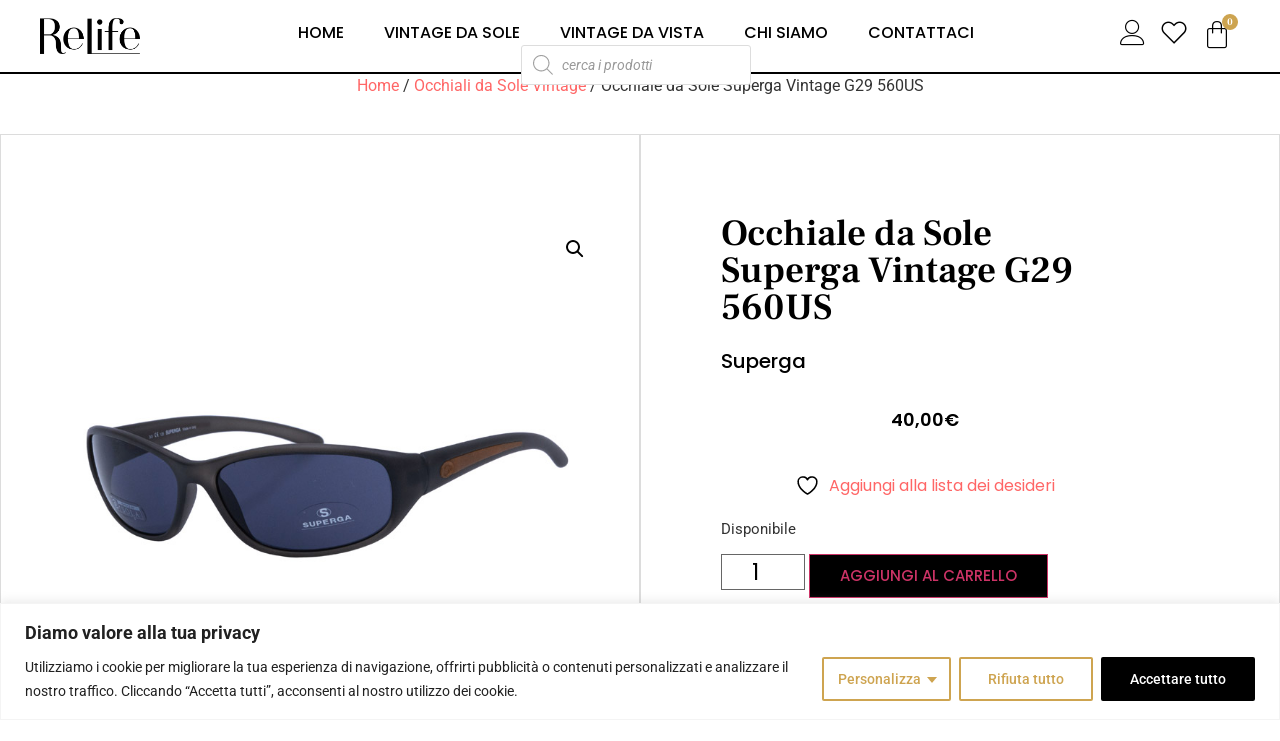

--- FILE ---
content_type: text/css
request_url: https://relifevintage.it/wp-content/uploads/elementor/css/post-1174.css?ver=1761011740
body_size: 2061
content:
.elementor-1174 .elementor-element.elementor-element-d37e7a7:not(.elementor-motion-effects-element-type-background), .elementor-1174 .elementor-element.elementor-element-d37e7a7 > .elementor-motion-effects-container > .elementor-motion-effects-layer{background-color:#FFFFFF;}.elementor-1174 .elementor-element.elementor-element-d37e7a7 > .elementor-container{min-height:72px;}.elementor-1174 .elementor-element.elementor-element-d37e7a7{border-style:solid;border-width:0px 0px 2px 0px;border-color:var( --e-global-color-primary );transition:background 0.3s, border 0.3s, border-radius 0.3s, box-shadow 0.3s;margin-top:0px;margin-bottom:0px;padding:0px 0px 0px 0px;}.elementor-1174 .elementor-element.elementor-element-d37e7a7 > .elementor-background-overlay{transition:background 0.3s, border-radius 0.3s, opacity 0.3s;}.elementor-1174 .elementor-element.elementor-element-d2b06ac > .elementor-element-populated{margin:0px 0px 0px 0px;--e-column-margin-right:0px;--e-column-margin-left:0px;padding:0px 0px 0px 0px;}.elementor-1174 .elementor-element.elementor-element-782d860 > .elementor-container{max-width:1600px;}.elementor-1174 .elementor-element.elementor-element-782d860{margin-top:0px;margin-bottom:0px;padding:0px 30px 0px 30px;}.elementor-widget-image .widget-image-caption{color:var( --e-global-color-text );font-family:var( --e-global-typography-text-font-family ), Sans-serif;font-size:var( --e-global-typography-text-font-size );font-weight:var( --e-global-typography-text-font-weight );}.elementor-1174 .elementor-element.elementor-element-729727a > .elementor-widget-container{margin:0px 0px 0px 0px;padding:0px 14px 0px 0px;}.elementor-bc-flex-widget .elementor-1174 .elementor-element.elementor-element-ec9672e.elementor-column .elementor-widget-wrap{align-items:center;}.elementor-1174 .elementor-element.elementor-element-ec9672e.elementor-column.elementor-element[data-element_type="column"] > .elementor-widget-wrap.elementor-element-populated{align-content:center;align-items:center;}.elementor-1174 .elementor-element.elementor-element-ec9672e > .elementor-element-populated{margin:0px 0px 0px 0px;--e-column-margin-right:0px;--e-column-margin-left:0px;padding:0px 0px 0px 0px;}.elementor-1174 .elementor-element.elementor-element-b771019 .elementskit-menu-container{height:31px;border-radius:0px 0px 0px 0px;}.elementor-1174 .elementor-element.elementor-element-b771019 .elementskit-navbar-nav > li > a{font-family:"Poppins", Sans-serif;font-size:16px;font-weight:500;text-transform:uppercase;color:#000000;padding:0px 20px 0px 20px;}.elementor-1174 .elementor-element.elementor-element-b771019 .elementskit-navbar-nav > li > a:hover{color:var( --e-global-color-957fea7 );}.elementor-1174 .elementor-element.elementor-element-b771019 .elementskit-navbar-nav > li > a:focus{color:var( --e-global-color-957fea7 );}.elementor-1174 .elementor-element.elementor-element-b771019 .elementskit-navbar-nav > li > a:active{color:var( --e-global-color-957fea7 );}.elementor-1174 .elementor-element.elementor-element-b771019 .elementskit-navbar-nav > li:hover > a{color:var( --e-global-color-957fea7 );}.elementor-1174 .elementor-element.elementor-element-b771019 .elementskit-navbar-nav > li:hover > a .elementskit-submenu-indicator{color:var( --e-global-color-957fea7 );}.elementor-1174 .elementor-element.elementor-element-b771019 .elementskit-navbar-nav > li > a:hover .elementskit-submenu-indicator{color:var( --e-global-color-957fea7 );}.elementor-1174 .elementor-element.elementor-element-b771019 .elementskit-navbar-nav > li > a:focus .elementskit-submenu-indicator{color:var( --e-global-color-957fea7 );}.elementor-1174 .elementor-element.elementor-element-b771019 .elementskit-navbar-nav > li > a:active .elementskit-submenu-indicator{color:var( --e-global-color-957fea7 );}.elementor-1174 .elementor-element.elementor-element-b771019 .elementskit-navbar-nav > li.current-menu-item > a{color:var( --e-global-color-957fea7 );}.elementor-1174 .elementor-element.elementor-element-b771019 .elementskit-navbar-nav > li.current-menu-ancestor > a{color:var( --e-global-color-957fea7 );}.elementor-1174 .elementor-element.elementor-element-b771019 .elementskit-navbar-nav > li.current-menu-ancestor > a .elementskit-submenu-indicator{color:var( --e-global-color-957fea7 );}.elementor-1174 .elementor-element.elementor-element-b771019 .elementskit-navbar-nav > li > a .elementskit-submenu-indicator{color:var( --e-global-color-primary );fill:var( --e-global-color-primary );}.elementor-1174 .elementor-element.elementor-element-b771019 .elementskit-navbar-nav > li > a .ekit-submenu-indicator-icon{color:var( --e-global-color-primary );fill:var( --e-global-color-primary );}.elementor-1174 .elementor-element.elementor-element-b771019 .elementskit-navbar-nav .elementskit-submenu-panel > li > a{font-weight:bold;text-transform:uppercase;padding:13px 13px 13px 13px;color:#000000;}.elementor-1174 .elementor-element.elementor-element-b771019 .elementskit-navbar-nav .elementskit-submenu-panel > li > a:hover{color:#707070;}.elementor-1174 .elementor-element.elementor-element-b771019 .elementskit-navbar-nav .elementskit-submenu-panel > li > a:focus{color:#707070;}.elementor-1174 .elementor-element.elementor-element-b771019 .elementskit-navbar-nav .elementskit-submenu-panel > li > a:active{color:#707070;}.elementor-1174 .elementor-element.elementor-element-b771019 .elementskit-navbar-nav .elementskit-submenu-panel > li:hover > a{color:#707070;}.elementor-1174 .elementor-element.elementor-element-b771019 .elementskit-navbar-nav .elementskit-submenu-panel > li.current-menu-item > a{color:#707070 !important;}.elementor-1174 .elementor-element.elementor-element-b771019 .elementskit-submenu-panel{padding:0px 0px 0px 0px;}.elementor-1174 .elementor-element.elementor-element-b771019 .elementskit-navbar-nav .elementskit-submenu-panel{border-radius:3px 3px 3px 3px;min-width:240px;}.elementor-1174 .elementor-element.elementor-element-b771019 .elementskit-menu-hamburger{float:right;}.elementor-1174 .elementor-element.elementor-element-b771019 .elementskit-menu-hamburger .elementskit-menu-hamburger-icon{background-color:rgba(0, 0, 0, 0.5);}.elementor-1174 .elementor-element.elementor-element-b771019 .elementskit-menu-hamburger > .ekit-menu-icon{color:rgba(0, 0, 0, 0.5);}.elementor-1174 .elementor-element.elementor-element-b771019 .elementskit-menu-hamburger:hover .elementskit-menu-hamburger-icon{background-color:rgba(0, 0, 0, 0.5);}.elementor-1174 .elementor-element.elementor-element-b771019 .elementskit-menu-hamburger:hover > .ekit-menu-icon{color:rgba(0, 0, 0, 0.5);}.elementor-1174 .elementor-element.elementor-element-b771019 .elementskit-menu-close{color:rgba(51, 51, 51, 1);}.elementor-1174 .elementor-element.elementor-element-b771019 .elementskit-menu-close:hover{color:rgba(0, 0, 0, 0.5);}.elementor-bc-flex-widget .elementor-1174 .elementor-element.elementor-element-bc05529.elementor-column .elementor-widget-wrap{align-items:center;}.elementor-1174 .elementor-element.elementor-element-bc05529.elementor-column.elementor-element[data-element_type="column"] > .elementor-widget-wrap.elementor-element-populated{align-content:center;align-items:center;}.elementor-1174 .elementor-element.elementor-element-bc05529.elementor-column > .elementor-widget-wrap{justify-content:flex-end;}.elementor-widget-icon.elementor-view-stacked .elementor-icon{background-color:var( --e-global-color-primary );}.elementor-widget-icon.elementor-view-framed .elementor-icon, .elementor-widget-icon.elementor-view-default .elementor-icon{color:var( --e-global-color-primary );border-color:var( --e-global-color-primary );}.elementor-widget-icon.elementor-view-framed .elementor-icon, .elementor-widget-icon.elementor-view-default .elementor-icon svg{fill:var( --e-global-color-primary );}.elementor-1174 .elementor-element.elementor-element-301d038{width:auto;max-width:auto;align-self:flex-end;}.elementor-1174 .elementor-element.elementor-element-301d038 > .elementor-widget-container{margin:0px 15px 0px 0px;padding:0px 0px 0px 0px;}.elementor-1174 .elementor-element.elementor-element-301d038 .elementor-icon-wrapper{text-align:right;}.elementor-1174 .elementor-element.elementor-element-301d038.elementor-view-stacked .elementor-icon:hover{background-color:var( --e-global-color-957fea7 );}.elementor-1174 .elementor-element.elementor-element-301d038.elementor-view-framed .elementor-icon:hover, .elementor-1174 .elementor-element.elementor-element-301d038.elementor-view-default .elementor-icon:hover{color:var( --e-global-color-957fea7 );border-color:var( --e-global-color-957fea7 );}.elementor-1174 .elementor-element.elementor-element-301d038.elementor-view-framed .elementor-icon:hover, .elementor-1174 .elementor-element.elementor-element-301d038.elementor-view-default .elementor-icon:hover svg{fill:var( --e-global-color-957fea7 );}.elementor-1174 .elementor-element.elementor-element-301d038 .elementor-icon{font-size:26px;}.elementor-1174 .elementor-element.elementor-element-301d038 .elementor-icon svg{height:26px;}.elementor-1174 .elementor-element.elementor-element-21a177f{width:auto;max-width:auto;align-self:flex-end;}.elementor-1174 .elementor-element.elementor-element-21a177f > .elementor-widget-container{margin:0px 15px 0px 0px;padding:0px 0px 0px 0px;}.elementor-1174 .elementor-element.elementor-element-21a177f .elementor-icon-wrapper{text-align:right;}.elementor-1174 .elementor-element.elementor-element-21a177f.elementor-view-stacked .elementor-icon:hover{background-color:var( --e-global-color-3f79f17 );}.elementor-1174 .elementor-element.elementor-element-21a177f.elementor-view-framed .elementor-icon:hover, .elementor-1174 .elementor-element.elementor-element-21a177f.elementor-view-default .elementor-icon:hover{color:var( --e-global-color-3f79f17 );border-color:var( --e-global-color-3f79f17 );}.elementor-1174 .elementor-element.elementor-element-21a177f.elementor-view-framed .elementor-icon:hover, .elementor-1174 .elementor-element.elementor-element-21a177f.elementor-view-default .elementor-icon:hover svg{fill:var( --e-global-color-3f79f17 );}.elementor-1174 .elementor-element.elementor-element-21a177f .elementor-icon{font-size:26px;}.elementor-1174 .elementor-element.elementor-element-21a177f .elementor-icon svg{height:26px;}.elementor-widget-woocommerce-menu-cart .elementor-menu-cart__toggle .elementor-button{font-family:var( --e-global-typography-primary-font-family ), Sans-serif;font-size:var( --e-global-typography-primary-font-size );font-weight:var( --e-global-typography-primary-font-weight );}.elementor-widget-woocommerce-menu-cart .elementor-menu-cart__product-name a{font-family:var( --e-global-typography-primary-font-family ), Sans-serif;font-size:var( --e-global-typography-primary-font-size );font-weight:var( --e-global-typography-primary-font-weight );}.elementor-widget-woocommerce-menu-cart .elementor-menu-cart__product-price{font-family:var( --e-global-typography-primary-font-family ), Sans-serif;font-size:var( --e-global-typography-primary-font-size );font-weight:var( --e-global-typography-primary-font-weight );}.elementor-widget-woocommerce-menu-cart .elementor-menu-cart__footer-buttons .elementor-button{font-family:var( --e-global-typography-primary-font-family ), Sans-serif;font-size:var( --e-global-typography-primary-font-size );font-weight:var( --e-global-typography-primary-font-weight );}.elementor-widget-woocommerce-menu-cart .elementor-menu-cart__footer-buttons a.elementor-button--view-cart{font-family:var( --e-global-typography-primary-font-family ), Sans-serif;font-size:var( --e-global-typography-primary-font-size );font-weight:var( --e-global-typography-primary-font-weight );}.elementor-widget-woocommerce-menu-cart .elementor-menu-cart__footer-buttons a.elementor-button--checkout{font-family:var( --e-global-typography-primary-font-family ), Sans-serif;font-size:var( --e-global-typography-primary-font-size );font-weight:var( --e-global-typography-primary-font-weight );}.elementor-widget-woocommerce-menu-cart .woocommerce-mini-cart__empty-message{font-family:var( --e-global-typography-primary-font-family ), Sans-serif;font-size:var( --e-global-typography-primary-font-size );font-weight:var( --e-global-typography-primary-font-weight );}.elementor-1174 .elementor-element.elementor-element-df19cfc{width:auto;max-width:auto;align-self:flex-start;--main-alignment:right;--divider-style:solid;--subtotal-divider-style:solid;--elementor-remove-from-cart-button:none;--remove-from-cart-button:block;--toggle-button-icon-color:var( --e-global-color-primary );--toggle-button-icon-hover-color:var( --e-global-color-957fea7 );--toggle-button-border-width:0px;--toggle-icon-size:30px;--toggle-icon-padding:0px 0px 0px 0px;--items-indicator-text-color:#FFFFFF;--items-indicator-background-color:var( --e-global-color-957fea7 );--cart-border-style:none;--menu-cart-subtotal-color:var( --e-global-color-primary );--product-price-color:var( --e-global-color-primary );--divider-color:var( --e-global-color-957fea7 );--subtotal-divider-color:var( --e-global-color-957fea7 );--divider-width:1px;--subtotal-divider-top-width:1px;--subtotal-divider-right-width:1px;--subtotal-divider-bottom-width:1px;--subtotal-divider-left-width:1px;--product-divider-gap:25px;--cart-footer-layout:1fr;--products-max-height-sidecart:calc(100vh - 300px);--products-max-height-minicart:calc(100vh - 450px);--cart-footer-buttons-border-radius:0px;--view-cart-button-text-color:var( --e-global-color-primary );--view-cart-button-background-color:#FFFFFF;--checkout-button-text-color:#FFFFFF;--checkout-button-background-color:var( --e-global-color-94653bf );}body:not(.rtl) .elementor-1174 .elementor-element.elementor-element-df19cfc .elementor-menu-cart__toggle .elementor-button-icon .elementor-button-icon-qty[data-counter]{right:-0.6em;top:-0.6em;}body.rtl .elementor-1174 .elementor-element.elementor-element-df19cfc .elementor-menu-cart__toggle .elementor-button-icon .elementor-button-icon-qty[data-counter]{right:0.6em;top:-0.6em;left:auto;}.elementor-1174 .elementor-element.elementor-element-df19cfc .elementor-menu-cart__subtotal{font-family:"Poppins", Sans-serif;font-size:18px;font-weight:600;}.elementor-1174 .elementor-element.elementor-element-df19cfc .widget_shopping_cart_content{--subtotal-divider-left-width:0;--subtotal-divider-right-width:0;}.elementor-1174 .elementor-element.elementor-element-df19cfc .elementor-menu-cart__product-name a{font-family:"Poppins", Sans-serif;font-size:16px;font-weight:600;text-transform:uppercase;color:var( --e-global-color-primary );}.elementor-1174 .elementor-element.elementor-element-df19cfc .elementor-menu-cart__product-price{font-family:"Poppins", Sans-serif;font-size:12px;font-weight:400;}.elementor-1174 .elementor-element.elementor-element-df19cfc .elementor-menu-cart__footer-buttons .elementor-button{font-family:"Poppins", Sans-serif;font-size:15px;font-weight:600;text-transform:uppercase;}.elementor-1174 .elementor-element.elementor-element-df19cfc .elementor-button--view-cart{border-style:solid;border-width:1px 1px 1px 1px;border-color:var( --e-global-color-primary );}.elementor-1174 .elementor-element.elementor-element-3f81b73:not(.elementor-motion-effects-element-type-background), .elementor-1174 .elementor-element.elementor-element-3f81b73 > .elementor-motion-effects-container > .elementor-motion-effects-layer{background-color:#FFFFFF;}.elementor-1174 .elementor-element.elementor-element-3f81b73 > .elementor-container{min-height:72px;}.elementor-1174 .elementor-element.elementor-element-3f81b73{transition:background 0.3s, border 0.3s, border-radius 0.3s, box-shadow 0.3s;margin-top:0px;margin-bottom:0px;padding:0px 0px 0px 0px;}.elementor-1174 .elementor-element.elementor-element-3f81b73 > .elementor-background-overlay{transition:background 0.3s, border-radius 0.3s, opacity 0.3s;}.elementor-1174 .elementor-element.elementor-element-a37aedf > .elementor-element-populated{margin:0px 0px 0px 0px;--e-column-margin-right:0px;--e-column-margin-left:0px;padding:0px 0px 0px 0px;}.elementor-1174 .elementor-element.elementor-element-ac8ac06 > .elementor-container{max-width:1600px;}.elementor-1174 .elementor-element.elementor-element-ac8ac06{margin-top:0px;margin-bottom:0px;padding:0px 30px 0px 30px;}.elementor-1174 .elementor-element.elementor-element-097b5fe > .elementor-widget-container{margin:0px 0px 0px 0px;padding:0px 14px 0px 0px;}.elementor-bc-flex-widget .elementor-1174 .elementor-element.elementor-element-ea6a996.elementor-column .elementor-widget-wrap{align-items:center;}.elementor-1174 .elementor-element.elementor-element-ea6a996.elementor-column.elementor-element[data-element_type="column"] > .elementor-widget-wrap.elementor-element-populated{align-content:center;align-items:center;}.elementor-1174 .elementor-element.elementor-element-ea6a996 > .elementor-element-populated{margin:0px 0px 0px 0px;--e-column-margin-right:0px;--e-column-margin-left:0px;padding:0px 0px 0px 0px;}.elementor-1174 .elementor-element.elementor-element-abb021f .uc_hamburger .uc_line{background-color:var( --e-global-color-primary );}.elementor-1174 .elementor-element.elementor-element-abb021f .uc_hamburger.is-active .uc_line{background-color:var( --e-global-color-primary );}.elementor-1174 .elementor-element.elementor-element-abb021f .uc_animated_hamburger_icon{width:70px;height:70px;background-color:#2C3E5000;border-radius:0px;}.elementor-1174 .elementor-element.elementor-element-abb021f .uc_hamburger{transform:scale(0.7);}.elementor-theme-builder-content-area{height:400px;}.elementor-location-header:before, .elementor-location-footer:before{content:"";display:table;clear:both;}@media(max-width:1024px){.elementor-widget-image .widget-image-caption{font-size:var( --e-global-typography-text-font-size );}.elementor-1174 .elementor-element.elementor-element-b771019 .elementskit-nav-identity-panel{padding:10px 0px 10px 0px;}.elementor-1174 .elementor-element.elementor-element-b771019 .elementskit-menu-container{max-width:350px;border-radius:0px 0px 0px 0px;}.elementor-1174 .elementor-element.elementor-element-b771019 .elementskit-navbar-nav > li > a{color:#000000;padding:10px 15px 10px 15px;}.elementor-1174 .elementor-element.elementor-element-b771019 .elementskit-navbar-nav .elementskit-submenu-panel > li > a{padding:15px 15px 15px 15px;}.elementor-1174 .elementor-element.elementor-element-b771019 .elementskit-navbar-nav .elementskit-submenu-panel{border-radius:0px 0px 0px 0px;}.elementor-1174 .elementor-element.elementor-element-b771019 .elementskit-menu-hamburger{padding:8px 8px 8px 8px;width:45px;border-radius:3px;}.elementor-1174 .elementor-element.elementor-element-b771019 .elementskit-menu-close{padding:8px 8px 8px 8px;margin:12px 12px 12px 12px;width:45px;border-radius:3px;}.elementor-1174 .elementor-element.elementor-element-b771019 .elementskit-nav-logo > img{max-width:160px;max-height:60px;}.elementor-1174 .elementor-element.elementor-element-b771019 .elementskit-nav-logo{margin:5px 0px 5px 0px;padding:5px 5px 5px 5px;}.elementor-widget-woocommerce-menu-cart .elementor-menu-cart__toggle .elementor-button{font-size:var( --e-global-typography-primary-font-size );}.elementor-widget-woocommerce-menu-cart .elementor-menu-cart__product-name a{font-size:var( --e-global-typography-primary-font-size );}.elementor-widget-woocommerce-menu-cart .elementor-menu-cart__product-price{font-size:var( --e-global-typography-primary-font-size );}.elementor-widget-woocommerce-menu-cart .elementor-menu-cart__footer-buttons .elementor-button{font-size:var( --e-global-typography-primary-font-size );}.elementor-widget-woocommerce-menu-cart .elementor-menu-cart__footer-buttons a.elementor-button--view-cart{font-size:var( --e-global-typography-primary-font-size );}.elementor-widget-woocommerce-menu-cart .elementor-menu-cart__footer-buttons a.elementor-button--checkout{font-size:var( --e-global-typography-primary-font-size );}.elementor-widget-woocommerce-menu-cart .woocommerce-mini-cart__empty-message{font-size:var( --e-global-typography-primary-font-size );}}@media(max-width:767px){.elementor-1174 .elementor-element.elementor-element-d37e7a7{z-index:1;}.elementor-1174 .elementor-element.elementor-element-782d860{padding:0px 0px 0px 0px;}.elementor-widget-image .widget-image-caption{font-size:var( --e-global-typography-text-font-size );}.elementor-1174 .elementor-element.elementor-element-b771019 .elementskit-nav-logo > img{max-width:120px;max-height:50px;}.elementor-widget-woocommerce-menu-cart .elementor-menu-cart__toggle .elementor-button{font-size:var( --e-global-typography-primary-font-size );}.elementor-widget-woocommerce-menu-cart .elementor-menu-cart__product-name a{font-size:var( --e-global-typography-primary-font-size );}.elementor-widget-woocommerce-menu-cart .elementor-menu-cart__product-price{font-size:var( --e-global-typography-primary-font-size );}.elementor-widget-woocommerce-menu-cart .elementor-menu-cart__footer-buttons .elementor-button{font-size:var( --e-global-typography-primary-font-size );}.elementor-widget-woocommerce-menu-cart .elementor-menu-cart__footer-buttons a.elementor-button--view-cart{font-size:var( --e-global-typography-primary-font-size );}.elementor-widget-woocommerce-menu-cart .elementor-menu-cart__footer-buttons a.elementor-button--checkout{font-size:var( --e-global-typography-primary-font-size );}.elementor-widget-woocommerce-menu-cart .woocommerce-mini-cart__empty-message{font-size:var( --e-global-typography-primary-font-size );}.elementor-1174 .elementor-element.elementor-element-3f81b73 > .elementor-container{min-height:50px;}.elementor-1174 .elementor-element.elementor-element-3f81b73{margin-top:0px;margin-bottom:0px;padding:5px 0px 5px 0px;z-index:55;}.elementor-1174 .elementor-element.elementor-element-a37aedf > .elementor-element-populated{margin:0px 0px 0px 0px;--e-column-margin-right:0px;--e-column-margin-left:0px;padding:0px 0px 0px 0px;}.elementor-1174 .elementor-element.elementor-element-ac8ac06{margin-top:0px;margin-bottom:0px;padding:0% 3% 0% 5%;}.elementor-1174 .elementor-element.elementor-element-5330d6b{width:70%;}.elementor-bc-flex-widget .elementor-1174 .elementor-element.elementor-element-5330d6b.elementor-column .elementor-widget-wrap{align-items:center;}.elementor-1174 .elementor-element.elementor-element-5330d6b.elementor-column.elementor-element[data-element_type="column"] > .elementor-widget-wrap.elementor-element-populated{align-content:center;align-items:center;}.elementor-1174 .elementor-element.elementor-element-5330d6b > .elementor-element-populated{margin:0px 0px 0px 0px;--e-column-margin-right:0px;--e-column-margin-left:0px;padding:0px 0px 0px 0px;}.elementor-1174 .elementor-element.elementor-element-097b5fe{text-align:left;}.elementor-1174 .elementor-element.elementor-element-097b5fe img{width:47%;}.elementor-1174 .elementor-element.elementor-element-ea6a996{width:30%;z-index:101;}.elementor-1174 .elementor-element.elementor-element-abb021f .uc_animated_hamburger_icon{width:50px;height:50px;}.elementor-1174 .elementor-element.elementor-element-abb021f .uc_hamburger{transform:scale(0.569);}}@media(min-width:768px){.elementor-1174 .elementor-element.elementor-element-8e71f50{width:11%;}.elementor-1174 .elementor-element.elementor-element-ec9672e{width:77.332%;}.elementor-1174 .elementor-element.elementor-element-bc05529{width:11%;}}

--- FILE ---
content_type: text/css
request_url: https://relifevintage.it/wp-content/uploads/elementor/css/post-731.css?ver=1761011740
body_size: 1950
content:
.elementor-731 .elementor-element.elementor-element-9ae63a3{margin-top:0px;margin-bottom:0px;padding:0px 0px 0px 0px;}.elementor-731 .elementor-element.elementor-element-7bf96d7 > .elementor-element-populated{margin:0px 0px 0px 0px;--e-column-margin-right:0px;--e-column-margin-left:0px;padding:0px 0px 0px 0px;}.elementor-731 .elementor-element.elementor-element-d469e26 > .elementor-container{max-width:1200px;}.elementor-731 .elementor-element.elementor-element-d469e26{margin-top:70px;margin-bottom:70px;padding:0px 0px 0px 0px;}.elementor-widget-icon-box.elementor-view-stacked .elementor-icon{background-color:var( --e-global-color-primary );}.elementor-widget-icon-box.elementor-view-framed .elementor-icon, .elementor-widget-icon-box.elementor-view-default .elementor-icon{fill:var( --e-global-color-primary );color:var( --e-global-color-primary );border-color:var( --e-global-color-primary );}.elementor-widget-icon-box .elementor-icon-box-title, .elementor-widget-icon-box .elementor-icon-box-title a{font-family:var( --e-global-typography-primary-font-family ), Sans-serif;font-size:var( --e-global-typography-primary-font-size );font-weight:var( --e-global-typography-primary-font-weight );}.elementor-widget-icon-box .elementor-icon-box-title{color:var( --e-global-color-primary );}.elementor-widget-icon-box:has(:hover) .elementor-icon-box-title,
					 .elementor-widget-icon-box:has(:focus) .elementor-icon-box-title{color:var( --e-global-color-primary );}.elementor-widget-icon-box .elementor-icon-box-description{font-family:var( --e-global-typography-text-font-family ), Sans-serif;font-size:var( --e-global-typography-text-font-size );font-weight:var( --e-global-typography-text-font-weight );color:var( --e-global-color-text );}.elementor-731 .elementor-element.elementor-element-65c6339 > .elementor-widget-container{margin:0px 0px 0px 0px;padding:0px 0px 0px 0px;}.elementor-731 .elementor-element.elementor-element-65c6339 .elementor-icon-box-wrapper{text-align:center;}.elementor-731 .elementor-element.elementor-element-65c6339{--icon-box-icon-margin:15px;}.elementor-731 .elementor-element.elementor-element-65c6339 .elementor-icon-box-title{margin-block-end:10px;}.elementor-731 .elementor-element.elementor-element-65c6339 .elementor-icon-box-title, .elementor-731 .elementor-element.elementor-element-65c6339 .elementor-icon-box-title a{font-family:"Frank Ruhl Libre", Sans-serif;font-size:17px;font-weight:600;text-transform:uppercase;}.elementor-731 .elementor-element.elementor-element-65c6339 .elementor-icon-box-description{font-family:"Poppins", Sans-serif;font-size:13px;font-weight:400;color:#000000;}.elementor-731 .elementor-element.elementor-element-93fff0d > .elementor-widget-container{margin:0px 0px 0px 0px;padding:0px 0px 0px 0px;}.elementor-731 .elementor-element.elementor-element-93fff0d .elementor-icon-box-wrapper{text-align:center;}.elementor-731 .elementor-element.elementor-element-93fff0d{--icon-box-icon-margin:15px;}.elementor-731 .elementor-element.elementor-element-93fff0d .elementor-icon-box-title{margin-block-end:10px;}.elementor-731 .elementor-element.elementor-element-93fff0d .elementor-icon-box-title, .elementor-731 .elementor-element.elementor-element-93fff0d .elementor-icon-box-title a{font-family:"Frank Ruhl Libre", Sans-serif;font-size:17px;font-weight:600;text-transform:uppercase;}.elementor-731 .elementor-element.elementor-element-93fff0d .elementor-icon-box-description{font-family:"Poppins", Sans-serif;font-size:13px;font-weight:400;color:#000000;}.elementor-731 .elementor-element.elementor-element-1ffa062 > .elementor-widget-container{margin:0px 0px 0px 0px;padding:0px 0px 0px 0px;}.elementor-731 .elementor-element.elementor-element-1ffa062 .elementor-icon-box-wrapper{text-align:center;}.elementor-731 .elementor-element.elementor-element-1ffa062{--icon-box-icon-margin:15px;}.elementor-731 .elementor-element.elementor-element-1ffa062 .elementor-icon-box-title{margin-block-end:10px;}.elementor-731 .elementor-element.elementor-element-1ffa062 .elementor-icon-box-title, .elementor-731 .elementor-element.elementor-element-1ffa062 .elementor-icon-box-title a{font-family:"Frank Ruhl Libre", Sans-serif;font-size:17px;font-weight:600;text-transform:uppercase;}.elementor-731 .elementor-element.elementor-element-1ffa062 .elementor-icon-box-description{font-family:"Poppins", Sans-serif;font-size:13px;font-weight:400;color:#000000;}.elementor-731 .elementor-element.elementor-element-80f0bf9{margin-top:0px;margin-bottom:70px;padding:0px 0px 0px 0px;}.elementor-731 .elementor-element.elementor-element-b5019ad > .elementor-element-populated{margin:0px 0px 0px 0px;--e-column-margin-right:0px;--e-column-margin-left:0px;padding:0px 0px 0px 0px;}.elementor-731 .elementor-element.elementor-element-451b3fd .wpb-ea-pro-news-ticker.breaking-news-ticker li{color:#333333;}.elementor-731 .elementor-element.elementor-element-451b3fd .wpb-ea-pro-news-ticker.breaking-news-ticker li a{color:#333333;}.elementor-731 .elementor-element.elementor-element-451b3fd .wpb-ea-pro-news-ticker.breaking-news-ticker li:hover, .wpb-ea-pro-news-ticker.breaking-news-ticker li a:hover{color:var( --e-global-color-957fea7 );}.elementor-731 .elementor-element.elementor-element-451b3fd .wpb-ea-pro-news-ticker.breaking-news-ticker{background-color:#ffffff;border-style:solid;border-width:0px 0px 0px 0px;border-radius:0px;}.elementor-731 .elementor-element.elementor-element-451b3fd .wpb-ea-pro-news-ticker .bn-news ul li{padding:0 15px;}.elementor-731 .elementor-element.elementor-element-451b3fd .breaking-news-ticker{border-color:#3878ff;}.elementor-731 .elementor-element.elementor-element-451b3fd .wpb-ea-pro-news-ticker .bn-label{color:var( --e-global-color-957fea7 );background-color:#FFFFFF;font-family:"Frank Ruhl Libre", Sans-serif;font-size:29px;padding:0 15px;}.elementor-731 .elementor-element.elementor-element-94e3be5 > .elementor-container{max-width:1000px;}.elementor-731 .elementor-element.elementor-element-94e3be5{margin-top:0px;margin-bottom:70px;padding:0px 0px 0px 0px;}.elementor-731 .elementor-element.elementor-element-0ccf3de > .elementor-widget-wrap > .elementor-widget:not(.elementor-widget__width-auto):not(.elementor-widget__width-initial):not(:last-child):not(.elementor-absolute){margin-bottom:0px;}.elementor-widget-heading .elementor-heading-title{font-family:var( --e-global-typography-primary-font-family ), Sans-serif;font-size:var( --e-global-typography-primary-font-size );font-weight:var( --e-global-typography-primary-font-weight );color:var( --e-global-color-primary );}.elementor-731 .elementor-element.elementor-element-cb84cf0{text-align:center;}.elementor-731 .elementor-element.elementor-element-cb84cf0 .elementor-heading-title{font-family:"Frank Ruhl Libre", Sans-serif;font-size:17px;font-weight:600;color:var( --e-global-color-primary );}.elementor-widget-icon-list .elementor-icon-list-item:not(:last-child):after{border-color:var( --e-global-color-text );}.elementor-widget-icon-list .elementor-icon-list-icon i{color:var( --e-global-color-primary );}.elementor-widget-icon-list .elementor-icon-list-icon svg{fill:var( --e-global-color-primary );}.elementor-widget-icon-list .elementor-icon-list-item > .elementor-icon-list-text, .elementor-widget-icon-list .elementor-icon-list-item > a{font-family:var( --e-global-typography-text-font-family ), Sans-serif;font-size:var( --e-global-typography-text-font-size );font-weight:var( --e-global-typography-text-font-weight );}.elementor-widget-icon-list .elementor-icon-list-text{color:var( --e-global-color-secondary );}.elementor-731 .elementor-element.elementor-element-a5a908f > .elementor-widget-container{margin:10px 0px 0px 0px;padding:0px 0px 0px 0px;}.elementor-731 .elementor-element.elementor-element-a5a908f .elementor-icon-list-items:not(.elementor-inline-items) .elementor-icon-list-item:not(:last-child){padding-block-end:calc(3px/2);}.elementor-731 .elementor-element.elementor-element-a5a908f .elementor-icon-list-items:not(.elementor-inline-items) .elementor-icon-list-item:not(:first-child){margin-block-start:calc(3px/2);}.elementor-731 .elementor-element.elementor-element-a5a908f .elementor-icon-list-items.elementor-inline-items .elementor-icon-list-item{margin-inline:calc(3px/2);}.elementor-731 .elementor-element.elementor-element-a5a908f .elementor-icon-list-items.elementor-inline-items{margin-inline:calc(-3px/2);}.elementor-731 .elementor-element.elementor-element-a5a908f .elementor-icon-list-items.elementor-inline-items .elementor-icon-list-item:after{inset-inline-end:calc(-3px/2);}.elementor-731 .elementor-element.elementor-element-a5a908f .elementor-icon-list-icon i{transition:color 0.3s;}.elementor-731 .elementor-element.elementor-element-a5a908f .elementor-icon-list-icon svg{transition:fill 0.3s;}.elementor-731 .elementor-element.elementor-element-a5a908f{--e-icon-list-icon-size:14px;--icon-vertical-offset:0px;}.elementor-731 .elementor-element.elementor-element-a5a908f .elementor-icon-list-item > .elementor-icon-list-text, .elementor-731 .elementor-element.elementor-element-a5a908f .elementor-icon-list-item > a{font-family:"Poppins", Sans-serif;font-size:15px;font-weight:normal;}.elementor-731 .elementor-element.elementor-element-a5a908f .elementor-icon-list-text{text-shadow:0px 0px 10px rgba(0,0,0,0.3);color:#000000;transition:color 0.3s;}.elementor-731 .elementor-element.elementor-element-63e8a09 > .elementor-widget-wrap > .elementor-widget:not(.elementor-widget__width-auto):not(.elementor-widget__width-initial):not(:last-child):not(.elementor-absolute){margin-bottom:0px;}.elementor-731 .elementor-element.elementor-element-400e29e{text-align:center;}.elementor-731 .elementor-element.elementor-element-400e29e .elementor-heading-title{font-family:"Frank Ruhl Libre", Sans-serif;font-size:17px;font-weight:600;color:var( --e-global-color-primary );}.elementor-731 .elementor-element.elementor-element-ca82ddd > .elementor-widget-container{margin:10px 0px 0px 0px;}.elementor-731 .elementor-element.elementor-element-ca82ddd .elementor-icon-list-items:not(.elementor-inline-items) .elementor-icon-list-item:not(:last-child){padding-block-end:calc(3px/2);}.elementor-731 .elementor-element.elementor-element-ca82ddd .elementor-icon-list-items:not(.elementor-inline-items) .elementor-icon-list-item:not(:first-child){margin-block-start:calc(3px/2);}.elementor-731 .elementor-element.elementor-element-ca82ddd .elementor-icon-list-items.elementor-inline-items .elementor-icon-list-item{margin-inline:calc(3px/2);}.elementor-731 .elementor-element.elementor-element-ca82ddd .elementor-icon-list-items.elementor-inline-items{margin-inline:calc(-3px/2);}.elementor-731 .elementor-element.elementor-element-ca82ddd .elementor-icon-list-items.elementor-inline-items .elementor-icon-list-item:after{inset-inline-end:calc(-3px/2);}.elementor-731 .elementor-element.elementor-element-ca82ddd .elementor-icon-list-icon i{transition:color 0.3s;}.elementor-731 .elementor-element.elementor-element-ca82ddd .elementor-icon-list-icon svg{transition:fill 0.3s;}.elementor-731 .elementor-element.elementor-element-ca82ddd{--e-icon-list-icon-size:14px;--icon-vertical-offset:0px;}.elementor-731 .elementor-element.elementor-element-ca82ddd .elementor-icon-list-item > .elementor-icon-list-text, .elementor-731 .elementor-element.elementor-element-ca82ddd .elementor-icon-list-item > a{font-family:"Poppins", Sans-serif;font-size:15px;font-weight:normal;}.elementor-731 .elementor-element.elementor-element-ca82ddd .elementor-icon-list-text{text-shadow:0px 0px 10px rgba(0,0,0,0.3);color:var( --e-global-color-primary );transition:color 0.3s;}.elementor-731 .elementor-element.elementor-element-1205b56 > .elementor-widget-wrap > .elementor-widget:not(.elementor-widget__width-auto):not(.elementor-widget__width-initial):not(:last-child):not(.elementor-absolute){margin-bottom:0px;}.elementor-731 .elementor-element.elementor-element-1d0bce2{text-align:center;}.elementor-731 .elementor-element.elementor-element-1d0bce2 .elementor-heading-title{font-family:"Frank Ruhl Libre", Sans-serif;font-size:17px;font-weight:600;color:var( --e-global-color-primary );}.elementor-731 .elementor-element.elementor-element-984a33f > .elementor-widget-container{margin:15px 0px 0px 0px;padding:0px 0px 0px 0px;}.elementor-731 .elementor-element.elementor-element-984a33f .elementor-icon-list-items:not(.elementor-inline-items) .elementor-icon-list-item:not(:last-child){padding-block-end:calc(15px/2);}.elementor-731 .elementor-element.elementor-element-984a33f .elementor-icon-list-items:not(.elementor-inline-items) .elementor-icon-list-item:not(:first-child){margin-block-start:calc(15px/2);}.elementor-731 .elementor-element.elementor-element-984a33f .elementor-icon-list-items.elementor-inline-items .elementor-icon-list-item{margin-inline:calc(15px/2);}.elementor-731 .elementor-element.elementor-element-984a33f .elementor-icon-list-items.elementor-inline-items{margin-inline:calc(-15px/2);}.elementor-731 .elementor-element.elementor-element-984a33f .elementor-icon-list-items.elementor-inline-items .elementor-icon-list-item:after{inset-inline-end:calc(-15px/2);}.elementor-731 .elementor-element.elementor-element-984a33f .elementor-icon-list-icon i{transition:color 0.3s;}.elementor-731 .elementor-element.elementor-element-984a33f .elementor-icon-list-icon svg{transition:fill 0.3s;}.elementor-731 .elementor-element.elementor-element-984a33f{--e-icon-list-icon-size:14px;--icon-vertical-offset:0px;}.elementor-731 .elementor-element.elementor-element-984a33f .elementor-icon-list-item > .elementor-icon-list-text, .elementor-731 .elementor-element.elementor-element-984a33f .elementor-icon-list-item > a{font-family:"Poppins", Sans-serif;font-size:15px;font-weight:normal;line-height:1.2em;}.elementor-731 .elementor-element.elementor-element-984a33f .elementor-icon-list-text{color:var( --e-global-color-primary );transition:color 0.3s;}.elementor-731 .elementor-element.elementor-element-fa8958c > .elementor-widget-wrap > .elementor-widget:not(.elementor-widget__width-auto):not(.elementor-widget__width-initial):not(:last-child):not(.elementor-absolute){margin-bottom:0px;}.elementor-731 .elementor-element.elementor-element-9acfc67{text-align:center;}.elementor-731 .elementor-element.elementor-element-9acfc67 .elementor-heading-title{font-family:"Frank Ruhl Libre", Sans-serif;font-size:17px;font-weight:600;color:var( --e-global-color-primary );}.elementor-731 .elementor-element.elementor-element-5677856 .elementor-repeater-item-15e176e > a :is(i, svg){color:#222222;fill:#222222;}.elementor-731 .elementor-element.elementor-element-5677856 .elementor-repeater-item-15e176e > a:hover{color:var( --e-global-color-957fea7 );}.elementor-731 .elementor-element.elementor-element-5677856 .elementor-repeater-item-15e176e > a:hover svg path{stroke:var( --e-global-color-957fea7 );fill:var( --e-global-color-957fea7 );}.elementor-731 .elementor-element.elementor-element-5677856 .elementor-repeater-item-8a75c46 > a :is(i, svg){color:#222222;fill:#222222;}.elementor-731 .elementor-element.elementor-element-5677856 .elementor-repeater-item-8a75c46 > a:hover{color:var( --e-global-color-957fea7 );}.elementor-731 .elementor-element.elementor-element-5677856 .elementor-repeater-item-8a75c46 > a:hover svg path{stroke:var( --e-global-color-957fea7 );fill:var( --e-global-color-957fea7 );}.elementor-731 .elementor-element.elementor-element-5677856 .elementor-repeater-item-6a5d94e > a :is(i, svg){color:#222222;fill:#222222;}.elementor-731 .elementor-element.elementor-element-5677856 .elementor-repeater-item-6a5d94e > a:hover{color:var( --e-global-color-957fea7 );}.elementor-731 .elementor-element.elementor-element-5677856 .elementor-repeater-item-6a5d94e > a:hover svg path{stroke:var( --e-global-color-957fea7 );fill:var( --e-global-color-957fea7 );}.elementor-731 .elementor-element.elementor-element-5677856 .ekit_social_media{text-align:center;}.elementor-731 .elementor-element.elementor-element-5677856 .ekit_social_media > li > a{text-align:center;text-decoration:none;border-radius:0% 0% 0% 0%;padding:0px 15px 0px 15px;width:30px;height:30px;line-height:28px;}.elementor-731 .elementor-element.elementor-element-5677856 .ekit_social_media > li{display:inline-block;margin:10px 0px 0px 0px;}.elementor-731 .elementor-element.elementor-element-5677856 .ekit_social_media > li > a i{font-size:21px;}.elementor-731 .elementor-element.elementor-element-5677856 .ekit_social_media > li > a svg{max-width:21px;}.elementor-731 .elementor-element.elementor-element-1603216:not(.elementor-motion-effects-element-type-background), .elementor-731 .elementor-element.elementor-element-1603216 > .elementor-motion-effects-container > .elementor-motion-effects-layer{background-color:var( --e-global-color-primary );}.elementor-731 .elementor-element.elementor-element-1603216{transition:background 0.3s, border 0.3s, border-radius 0.3s, box-shadow 0.3s;margin-top:0px;margin-bottom:0px;padding:15px 0px 15px 0px;}.elementor-731 .elementor-element.elementor-element-1603216 > .elementor-background-overlay{transition:background 0.3s, border-radius 0.3s, opacity 0.3s;}.elementor-widget-text-editor{font-family:var( --e-global-typography-text-font-family ), Sans-serif;font-size:var( --e-global-typography-text-font-size );font-weight:var( --e-global-typography-text-font-weight );color:var( --e-global-color-text );}.elementor-widget-text-editor.elementor-drop-cap-view-stacked .elementor-drop-cap{background-color:var( --e-global-color-primary );}.elementor-widget-text-editor.elementor-drop-cap-view-framed .elementor-drop-cap, .elementor-widget-text-editor.elementor-drop-cap-view-default .elementor-drop-cap{color:var( --e-global-color-primary );border-color:var( --e-global-color-primary );}.elementor-731 .elementor-element.elementor-element-20c4abc{text-align:center;font-family:"Poppins", Sans-serif;font-size:15px;font-weight:500;line-height:0.9em;color:#FFFFFF;}.elementor-theme-builder-content-area{height:400px;}.elementor-location-header:before, .elementor-location-footer:before{content:"";display:table;clear:both;}@media(max-width:1024px){.elementor-widget-icon-box .elementor-icon-box-title, .elementor-widget-icon-box .elementor-icon-box-title a{font-size:var( --e-global-typography-primary-font-size );}.elementor-widget-icon-box .elementor-icon-box-description{font-size:var( --e-global-typography-text-font-size );}.elementor-widget-heading .elementor-heading-title{font-size:var( --e-global-typography-primary-font-size );}.elementor-widget-icon-list .elementor-icon-list-item > .elementor-icon-list-text, .elementor-widget-icon-list .elementor-icon-list-item > a{font-size:var( --e-global-typography-text-font-size );}.elementor-widget-text-editor{font-size:var( --e-global-typography-text-font-size );}}@media(max-width:767px){.elementor-731 .elementor-element.elementor-element-d469e26{margin-top:30px;margin-bottom:0px;}.elementor-731 .elementor-element.elementor-element-3eeaf52 > .elementor-element-populated{margin:0px 0px 40px 0px;--e-column-margin-right:0px;--e-column-margin-left:0px;padding:0px 0px 0px 0px;}.elementor-widget-icon-box .elementor-icon-box-title, .elementor-widget-icon-box .elementor-icon-box-title a{font-size:var( --e-global-typography-primary-font-size );}.elementor-widget-icon-box .elementor-icon-box-description{font-size:var( --e-global-typography-text-font-size );}.elementor-731 .elementor-element.elementor-element-65c6339 .elementor-icon{font-size:40px;}.elementor-731 .elementor-element.elementor-element-65c6339 .elementor-icon-box-title, .elementor-731 .elementor-element.elementor-element-65c6339 .elementor-icon-box-title a{font-size:17px;}.elementor-731 .elementor-element.elementor-element-65c6339 .elementor-icon-box-description{font-size:12px;}.elementor-731 .elementor-element.elementor-element-43c0555 > .elementor-element-populated{margin:0px 0px 40px 0px;--e-column-margin-right:0px;--e-column-margin-left:0px;padding:0px 0px 0px 0px;}.elementor-731 .elementor-element.elementor-element-93fff0d .elementor-icon{font-size:40px;}.elementor-731 .elementor-element.elementor-element-93fff0d .elementor-icon-box-title, .elementor-731 .elementor-element.elementor-element-93fff0d .elementor-icon-box-title a{font-size:17px;}.elementor-731 .elementor-element.elementor-element-93fff0d .elementor-icon-box-description{font-size:12px;}.elementor-731 .elementor-element.elementor-element-76839d8 > .elementor-element-populated{margin:0px 0px 0px 0px;--e-column-margin-right:0px;--e-column-margin-left:0px;padding:0px 0px 0px 0px;}.elementor-731 .elementor-element.elementor-element-1ffa062 .elementor-icon{font-size:40px;}.elementor-731 .elementor-element.elementor-element-1ffa062 .elementor-icon-box-title, .elementor-731 .elementor-element.elementor-element-1ffa062 .elementor-icon-box-title a{font-size:17px;}.elementor-731 .elementor-element.elementor-element-1ffa062 .elementor-icon-box-description{font-size:12px;}.elementor-731 .elementor-element.elementor-element-80f0bf9{margin-top:20px;margin-bottom:20px;}.elementor-731 .elementor-element.elementor-element-94e3be5{margin-top:0px;margin-bottom:0px;padding:0px 0px 0px 0px;}.elementor-widget-heading .elementor-heading-title{font-size:var( --e-global-typography-primary-font-size );}.elementor-731 .elementor-element.elementor-element-cb84cf0 > .elementor-widget-container{margin:20px 0px 0px 0px;}.elementor-731 .elementor-element.elementor-element-cb84cf0{text-align:center;}.elementor-731 .elementor-element.elementor-element-cb84cf0 .elementor-heading-title{font-size:22px;}.elementor-widget-icon-list .elementor-icon-list-item > .elementor-icon-list-text, .elementor-widget-icon-list .elementor-icon-list-item > a{font-size:var( --e-global-typography-text-font-size );}.elementor-731 .elementor-element.elementor-element-a5a908f .elementor-icon-list-items:not(.elementor-inline-items) .elementor-icon-list-item:not(:last-child){padding-block-end:calc(20px/2);}.elementor-731 .elementor-element.elementor-element-a5a908f .elementor-icon-list-items:not(.elementor-inline-items) .elementor-icon-list-item:not(:first-child){margin-block-start:calc(20px/2);}.elementor-731 .elementor-element.elementor-element-a5a908f .elementor-icon-list-items.elementor-inline-items .elementor-icon-list-item{margin-inline:calc(20px/2);}.elementor-731 .elementor-element.elementor-element-a5a908f .elementor-icon-list-items.elementor-inline-items{margin-inline:calc(-20px/2);}.elementor-731 .elementor-element.elementor-element-a5a908f .elementor-icon-list-items.elementor-inline-items .elementor-icon-list-item:after{inset-inline-end:calc(-20px/2);}.elementor-731 .elementor-element.elementor-element-400e29e > .elementor-widget-container{margin:20px 0px 0px 0px;}.elementor-731 .elementor-element.elementor-element-400e29e{text-align:center;}.elementor-731 .elementor-element.elementor-element-400e29e .elementor-heading-title{font-size:22px;}.elementor-731 .elementor-element.elementor-element-ca82ddd .elementor-icon-list-items:not(.elementor-inline-items) .elementor-icon-list-item:not(:last-child){padding-block-end:calc(20px/2);}.elementor-731 .elementor-element.elementor-element-ca82ddd .elementor-icon-list-items:not(.elementor-inline-items) .elementor-icon-list-item:not(:first-child){margin-block-start:calc(20px/2);}.elementor-731 .elementor-element.elementor-element-ca82ddd .elementor-icon-list-items.elementor-inline-items .elementor-icon-list-item{margin-inline:calc(20px/2);}.elementor-731 .elementor-element.elementor-element-ca82ddd .elementor-icon-list-items.elementor-inline-items{margin-inline:calc(-20px/2);}.elementor-731 .elementor-element.elementor-element-ca82ddd .elementor-icon-list-items.elementor-inline-items .elementor-icon-list-item:after{inset-inline-end:calc(-20px/2);}.elementor-731 .elementor-element.elementor-element-1d0bce2 > .elementor-widget-container{margin:20px 0px 0px 0px;}.elementor-731 .elementor-element.elementor-element-1d0bce2{text-align:center;}.elementor-731 .elementor-element.elementor-element-1d0bce2 .elementor-heading-title{font-size:22px;}.elementor-731 .elementor-element.elementor-element-984a33f .elementor-icon-list-items:not(.elementor-inline-items) .elementor-icon-list-item:not(:last-child){padding-block-end:calc(30px/2);}.elementor-731 .elementor-element.elementor-element-984a33f .elementor-icon-list-items:not(.elementor-inline-items) .elementor-icon-list-item:not(:first-child){margin-block-start:calc(30px/2);}.elementor-731 .elementor-element.elementor-element-984a33f .elementor-icon-list-items.elementor-inline-items .elementor-icon-list-item{margin-inline:calc(30px/2);}.elementor-731 .elementor-element.elementor-element-984a33f .elementor-icon-list-items.elementor-inline-items{margin-inline:calc(-30px/2);}.elementor-731 .elementor-element.elementor-element-984a33f .elementor-icon-list-items.elementor-inline-items .elementor-icon-list-item:after{inset-inline-end:calc(-30px/2);}.elementor-731 .elementor-element.elementor-element-fa8958c > .elementor-element-populated{margin:0px 0px 20px 0px;--e-column-margin-right:0px;--e-column-margin-left:0px;padding:0px 0px 0px 0px;}.elementor-731 .elementor-element.elementor-element-9acfc67 > .elementor-widget-container{margin:0px 0px 0px 0px;}.elementor-731 .elementor-element.elementor-element-9acfc67{text-align:center;}.elementor-731 .elementor-element.elementor-element-9acfc67 .elementor-heading-title{font-size:22px;}.elementor-widget-text-editor{font-size:var( --e-global-typography-text-font-size );}.elementor-731 .elementor-element.elementor-element-20c4abc{font-size:12px;line-height:1.3em;}}/* Start custom CSS for wpb-ea-news-ticker, class: .elementor-element-451b3fd */.text {
    font-family: "Frank Ruhl Libre", Sans-serif;
    font-weight: 600;
    font-size:23px !important;
}/* End custom CSS */

--- FILE ---
content_type: text/css
request_url: https://relifevintage.it/wp-content/uploads/elementor/css/post-1486.css?ver=1761012493
body_size: 3157
content:
.elementor-1486 .elementor-element.elementor-element-90ac2a2 > .elementor-container > .elementor-column > .elementor-widget-wrap{align-content:flex-start;align-items:flex-start;}.elementor-1486 .elementor-element.elementor-element-90ac2a2 > .elementor-container{max-width:1600px;}.elementor-1486 .elementor-element.elementor-element-90ac2a2{margin-top:0px;margin-bottom:0px;padding:0px 0px 0px 0px;}.elementor-bc-flex-widget .elementor-1486 .elementor-element.elementor-element-f3ad093.elementor-column .elementor-widget-wrap{align-items:flex-start;}.elementor-1486 .elementor-element.elementor-element-f3ad093.elementor-column.elementor-element[data-element_type="column"] > .elementor-widget-wrap.elementor-element-populated{align-content:flex-start;align-items:flex-start;}.elementor-1486 .elementor-element.elementor-element-f3ad093 > .elementor-element-populated{margin:0px 0px 0px 0px;--e-column-margin-right:0px;--e-column-margin-left:0px;padding:0px 0px 0px 0px;}.elementor-1486 .elementor-element.elementor-element-1c09ef0 .woocommerce-breadcrumb{text-align:center;}.elementor-1486 .elementor-element.elementor-element-e313b1f > .elementor-container{max-width:1600px;}.elementor-1486 .elementor-element.elementor-element-e313b1f{margin-top:0px;margin-bottom:0px;padding:0px 0px 0px 0px;}.elementor-bc-flex-widget .elementor-1486 .elementor-element.elementor-element-f9a517a.elementor-column .elementor-widget-wrap{align-items:flex-start;}.elementor-1486 .elementor-element.elementor-element-f9a517a.elementor-column.elementor-element[data-element_type="column"] > .elementor-widget-wrap.elementor-element-populated{align-content:flex-start;align-items:flex-start;}.elementor-1486 .elementor-element.elementor-element-f9a517a > .elementor-widget-wrap > .elementor-widget:not(.elementor-widget__width-auto):not(.elementor-widget__width-initial):not(:last-child):not(.elementor-absolute){margin-bottom:0px;}.elementor-1486 .elementor-element.elementor-element-f9a517a > .elementor-element-populated{border-style:solid;border-width:1px 1px 1px 1px;border-color:#DCDCDC;margin:0px 0px 0px 0px;--e-column-margin-right:0px;--e-column-margin-left:0px;padding:80px 30px 80px 30px;}.woocommerce .elementor-1486 .elementor-element.elementor-element-bef8387 .woocommerce-product-gallery__trigger + .woocommerce-product-gallery__wrapper,
					.woocommerce .elementor-1486 .elementor-element.elementor-element-bef8387 .flex-viewport{border-radius:0px 0px 0px 0px;}.elementor-bc-flex-widget .elementor-1486 .elementor-element.elementor-element-498efd7.elementor-column .elementor-widget-wrap{align-items:flex-start;}.elementor-1486 .elementor-element.elementor-element-498efd7.elementor-column.elementor-element[data-element_type="column"] > .elementor-widget-wrap.elementor-element-populated{align-content:flex-start;align-items:flex-start;}.elementor-1486 .elementor-element.elementor-element-498efd7 > .elementor-widget-wrap > .elementor-widget:not(.elementor-widget__width-auto):not(.elementor-widget__width-initial):not(:last-child):not(.elementor-absolute){margin-bottom:0px;}.elementor-1486 .elementor-element.elementor-element-498efd7 > .elementor-element-populated{border-style:solid;border-width:1px 1px 1px 1px;border-color:#DCDCDC;margin:0px 0px 0px 0px;--e-column-margin-right:0px;--e-column-margin-left:0px;padding:80px 150px 80px 80px;}.elementor-widget-woocommerce-product-title .elementor-heading-title{font-family:var( --e-global-typography-primary-font-family ), Sans-serif;font-size:var( --e-global-typography-primary-font-size );font-weight:var( --e-global-typography-primary-font-weight );color:var( --e-global-color-primary );}.elementor-1486 .elementor-element.elementor-element-33ed225 > .elementor-widget-container{margin:0px 0px 20px 0px;padding:0px 0px 0px 0px;}.elementor-1486 .elementor-element.elementor-element-33ed225 .elementor-heading-title{font-family:"Frank Ruhl Libre", Sans-serif;font-size:37px;font-weight:600;}.elementor-widget-text-editor{font-family:var( --e-global-typography-text-font-family ), Sans-serif;font-size:var( --e-global-typography-text-font-size );font-weight:var( --e-global-typography-text-font-weight );color:var( --e-global-color-text );}.elementor-widget-text-editor.elementor-drop-cap-view-stacked .elementor-drop-cap{background-color:var( --e-global-color-primary );}.elementor-widget-text-editor.elementor-drop-cap-view-framed .elementor-drop-cap, .elementor-widget-text-editor.elementor-drop-cap-view-default .elementor-drop-cap{color:var( --e-global-color-primary );border-color:var( --e-global-color-primary );}.elementor-1486 .elementor-element.elementor-element-b80ca32{font-family:"Poppins", Sans-serif;font-size:20px;font-weight:500;color:var( --e-global-color-primary );}.woocommerce .elementor-widget-woocommerce-product-price .price{color:var( --e-global-color-primary );font-family:var( --e-global-typography-primary-font-family ), Sans-serif;font-size:var( --e-global-typography-primary-font-size );font-weight:var( --e-global-typography-primary-font-weight );}.elementor-1486 .elementor-element.elementor-element-6b6d1f9 > .elementor-widget-container{margin:0px 0px 0px 0px;padding:30px 0px 30px 0px;}.woocommerce .elementor-1486 .elementor-element.elementor-element-6b6d1f9 .price{color:#000000;font-family:"Poppins", Sans-serif;font-size:23px;font-weight:600;}.woocommerce .elementor-1486 .elementor-element.elementor-element-6b6d1f9 .price ins{color:var( --e-global-color-94653bf );}.elementor-1486 .elementor-element.elementor-element-cc66483 > .elementor-widget-container{margin:0px 0px 20px 0px;padding:0px 0px 0px 0px;}.elementor-widget-woocommerce-product-add-to-cart .added_to_cart{font-family:var( --e-global-typography-accent-font-family ), Sans-serif;font-weight:var( --e-global-typography-accent-font-weight );}.elementor-1486 .elementor-element.elementor-element-b6a7c62 .cart button, .elementor-1486 .elementor-element.elementor-element-b6a7c62 .cart .button{font-family:"Poppins", Sans-serif;font-size:15px;font-weight:500;text-transform:uppercase;border-radius:0px 0px 0px 0px;padding:10px 30px 10px 30px;background-color:var( --e-global-color-94653bf );transition:all 0.2s;}.elementor-1486 .elementor-element.elementor-element-b6a7c62 .cart button:hover, .elementor-1486 .elementor-element.elementor-element-b6a7c62 .cart .button:hover{background-color:var( --e-global-color-957fea7 );}.elementor-1486 .elementor-element.elementor-element-b6a7c62{--button-spacing:14px;}.elementor-1486 .elementor-element.elementor-element-b6a7c62 .quantity .qty{font-family:"Poppins", Sans-serif;font-size:15px;font-weight:400;border-radius:0px 0px 0px 0px;padding:0px 0px 0px 0px;transition:all 0.2s;}.woocommerce .elementor-1486 .elementor-element.elementor-element-b6a7c62 form.cart .variations{width:0%;margin-bottom:0px;}.woocommerce .elementor-1486 .elementor-element.elementor-element-b6a7c62 form.cart table.variations tr th, .woocommerce .elementor-1486 .elementor-element.elementor-element-b6a7c62 form.cart table.variations tr td{padding-top:calc( 0px/2 );padding-bottom:calc( 0px/2 );}.elementor-widget-woocommerce-product-content{color:var( --e-global-color-text );font-family:var( --e-global-typography-text-font-family ), Sans-serif;font-size:var( --e-global-typography-text-font-size );font-weight:var( --e-global-typography-text-font-weight );}.elementor-1486 .elementor-element.elementor-element-157d86a{color:#000000;font-family:"Poppins", Sans-serif;font-size:15px;font-weight:400;}.elementor-1486 .elementor-element.elementor-element-4fe2024{margin-top:0px;margin-bottom:0px;padding:0px 0px 0px 0px;}.elementor-1486 .elementor-element.elementor-element-9b7a6f3 > .elementor-element-populated{margin:0px 0px 0px 0px;--e-column-margin-right:0px;--e-column-margin-left:0px;padding:0px 0px 0px 0px;}.elementor-1486 .elementor-element.elementor-element-0494997 > .elementor-widget-container{margin:0px 0px 0px 0px;padding:0px 8px 0px 0px;}.elementor-1486 .elementor-element.elementor-element-0494997{font-family:"Poppins", Sans-serif;font-size:15px;font-weight:600;color:var( --e-global-color-primary );}.elementor-1486 .elementor-element.elementor-element-9ad8fc8 > .elementor-element-populated{margin:0px 0px 0px 0px;--e-column-margin-right:0px;--e-column-margin-left:0px;padding:0px 0px 0px 0px;}.elementor-1486 .elementor-element.elementor-element-fc038ef > .elementor-widget-container{margin:0px 0px 0px 0px;padding:0px 0px 0px 0px;}.elementor-1486 .elementor-element.elementor-element-fc038ef{font-family:"Poppins", Sans-serif;font-size:15px;font-weight:400;color:var( --e-global-color-primary );}.elementor-1486 .elementor-element.elementor-element-b988b26 > .elementor-element-populated{margin:0px 0px 0px 0px;--e-column-margin-right:0px;--e-column-margin-left:0px;padding:0px 0px 0px 0px;}.elementor-1486 .elementor-element.elementor-element-4067199 > .elementor-widget-container{margin:0px 0px 0px 0px;padding:0px 8px 0px 0px;}.elementor-1486 .elementor-element.elementor-element-4067199{font-family:"Poppins", Sans-serif;font-size:15px;font-weight:600;color:var( --e-global-color-primary );}.elementor-1486 .elementor-element.elementor-element-796c254 > .elementor-element-populated{margin:0px 0px 0px 0px;--e-column-margin-right:0px;--e-column-margin-left:0px;padding:0px 0px 0px 0px;}.elementor-1486 .elementor-element.elementor-element-9c41315 > .elementor-widget-container{margin:0px 0px 0px 0px;padding:0px 0px 0px 0px;}.elementor-1486 .elementor-element.elementor-element-9c41315{font-family:"Poppins", Sans-serif;font-size:15px;font-weight:400;color:var( --e-global-color-primary );}.elementor-1486 .elementor-element.elementor-element-e47182f > .elementor-element-populated{margin:0px 0px 0px 0px;--e-column-margin-right:0px;--e-column-margin-left:0px;padding:0px 0px 0px 0px;}.elementor-1486 .elementor-element.elementor-element-eed6bc6 > .elementor-widget-container{margin:0px 0px 0px 0px;padding:0px 8px 0px 0px;}.elementor-1486 .elementor-element.elementor-element-eed6bc6{font-family:"Poppins", Sans-serif;font-size:15px;font-weight:600;color:var( --e-global-color-primary );}.elementor-1486 .elementor-element.elementor-element-d0ee886 > .elementor-element-populated{margin:0px 0px 0px 0px;--e-column-margin-right:0px;--e-column-margin-left:0px;padding:0px 0px 0px 0px;}.elementor-1486 .elementor-element.elementor-element-9bd90fd > .elementor-widget-container{margin:0px 0px 0px 0px;padding:0px 0px 0px 0px;}.elementor-1486 .elementor-element.elementor-element-9bd90fd{font-family:"Poppins", Sans-serif;font-size:15px;font-weight:400;color:var( --e-global-color-primary );}.elementor-1486 .elementor-element.elementor-element-8be8e6c > .elementor-element-populated{margin:0px 0px 0px 0px;--e-column-margin-right:0px;--e-column-margin-left:0px;padding:0px 0px 0px 0px;}.elementor-1486 .elementor-element.elementor-element-487aac7 > .elementor-widget-container{margin:0px 0px 0px 0px;padding:0px 8px 0px 0px;}.elementor-1486 .elementor-element.elementor-element-487aac7{font-family:"Poppins", Sans-serif;font-size:15px;font-weight:600;color:var( --e-global-color-primary );}.elementor-1486 .elementor-element.elementor-element-8899fa7 > .elementor-element-populated{margin:0px 0px 0px 0px;--e-column-margin-right:0px;--e-column-margin-left:0px;padding:0px 0px 0px 0px;}.elementor-1486 .elementor-element.elementor-element-2c145bf > .elementor-widget-container{margin:0px 0px 0px 0px;padding:0px 0px 0px 0px;}.elementor-1486 .elementor-element.elementor-element-2c145bf{font-family:"Poppins", Sans-serif;font-size:15px;font-weight:400;color:var( --e-global-color-primary );}.elementor-1486 .elementor-element.elementor-element-58f8a0e > .elementor-element-populated{margin:0px 0px 0px 0px;--e-column-margin-right:0px;--e-column-margin-left:0px;padding:0px 0px 0px 0px;}.elementor-1486 .elementor-element.elementor-element-0e8ee78 > .elementor-widget-container{margin:0px 0px 0px 0px;padding:0px 8px 0px 0px;}.elementor-1486 .elementor-element.elementor-element-0e8ee78{font-family:"Poppins", Sans-serif;font-size:15px;font-weight:600;color:var( --e-global-color-primary );}.elementor-1486 .elementor-element.elementor-element-e199a03 > .elementor-element-populated{margin:0px 0px 0px 0px;--e-column-margin-right:0px;--e-column-margin-left:0px;padding:0px 0px 0px 0px;}.elementor-1486 .elementor-element.elementor-element-87d3c22 > .elementor-widget-container{margin:0px 0px 0px 0px;padding:0px 0px 0px 0px;}.elementor-1486 .elementor-element.elementor-element-87d3c22{font-family:"Poppins", Sans-serif;font-size:15px;font-weight:400;color:var( --e-global-color-primary );}.elementor-1486 .elementor-element.elementor-element-19b0322 > .elementor-element-populated{margin:0px 0px 0px 0px;--e-column-margin-right:0px;--e-column-margin-left:0px;padding:0px 0px 0px 0px;}.elementor-1486 .elementor-element.elementor-element-aeaaab8{font-family:"Poppins", Sans-serif;font-size:15px;font-weight:600;color:var( --e-global-color-primary );}.elementor-1486 .elementor-element.elementor-element-bc85849 > .elementor-element-populated{margin:0px 0px 0px 0px;--e-column-margin-right:0px;--e-column-margin-left:0px;padding:0px 0px 0px 0px;}.elementor-1486 .elementor-element.elementor-element-624a911 > .elementor-widget-container{margin:0px 0px 0px 0px;padding:0px 0px 0px 0px;}.elementor-1486 .elementor-element.elementor-element-624a911{font-family:"Poppins", Sans-serif;font-size:15px;font-weight:400;color:var( --e-global-color-primary );}.elementor-1486 .elementor-element.elementor-element-a7a1f29 > .elementor-element-populated{margin:0px 0px 0px 0px;--e-column-margin-right:0px;--e-column-margin-left:0px;padding:0px 0px 0px 0px;}.elementor-1486 .elementor-element.elementor-element-e175b85{font-family:"Poppins", Sans-serif;font-size:15px;font-weight:600;color:var( --e-global-color-primary );}.elementor-1486 .elementor-element.elementor-element-7aef9be > .elementor-element-populated{margin:0px 0px 0px 0px;--e-column-margin-right:0px;--e-column-margin-left:0px;padding:0px 0px 0px 0px;}.elementor-1486 .elementor-element.elementor-element-5682dba > .elementor-widget-container{margin:0px 0px 0px 0px;padding:0px 0px 0px 0px;}.elementor-1486 .elementor-element.elementor-element-5682dba{font-family:"Poppins", Sans-serif;font-size:15px;font-weight:400;color:var( --e-global-color-primary );}.elementor-1486 .elementor-element.elementor-element-a81cb28 > .elementor-element-populated{margin:0px 0px 0px 0px;--e-column-margin-right:0px;--e-column-margin-left:0px;padding:0px 0px 0px 0px;}.elementor-1486 .elementor-element.elementor-element-3843331{font-family:"Poppins", Sans-serif;font-size:15px;font-weight:600;color:var( --e-global-color-primary );}.elementor-1486 .elementor-element.elementor-element-66ecb0c > .elementor-element-populated{margin:0px 0px 0px 0px;--e-column-margin-right:0px;--e-column-margin-left:0px;padding:0px 0px 0px 0px;}.elementor-1486 .elementor-element.elementor-element-cf6b374 > .elementor-widget-container{margin:0px 0px 0px 0px;padding:0px 0px 0px 0px;}.elementor-1486 .elementor-element.elementor-element-cf6b374{font-family:"Poppins", Sans-serif;font-size:15px;font-weight:400;color:var( --e-global-color-primary );}.elementor-1486 .elementor-element.elementor-element-cf61957 > .elementor-element-populated{margin:0px 0px 0px 0px;--e-column-margin-right:0px;--e-column-margin-left:0px;padding:0px 0px 0px 0px;}.elementor-1486 .elementor-element.elementor-element-57ba590{font-family:"Poppins", Sans-serif;font-size:15px;font-weight:600;color:var( --e-global-color-primary );}.elementor-1486 .elementor-element.elementor-element-5ba7f89 > .elementor-element-populated{margin:0px 0px 0px 0px;--e-column-margin-right:0px;--e-column-margin-left:0px;padding:0px 0px 0px 0px;}.elementor-1486 .elementor-element.elementor-element-03136e2 > .elementor-widget-container{margin:0px 0px 0px 0px;padding:0px 0px 0px 0px;}.elementor-1486 .elementor-element.elementor-element-03136e2{font-family:"Poppins", Sans-serif;font-size:15px;font-weight:400;color:var( --e-global-color-primary );}.elementor-1486 .elementor-element.elementor-element-e079942 > .elementor-element-populated{margin:0px 0px 0px 0px;--e-column-margin-right:0px;--e-column-margin-left:0px;padding:0px 0px 0px 0px;}.elementor-1486 .elementor-element.elementor-element-8159880{font-family:"Poppins", Sans-serif;font-size:15px;font-weight:600;color:var( --e-global-color-primary );}.elementor-1486 .elementor-element.elementor-element-0824008 > .elementor-element-populated{margin:0px 0px 0px 0px;--e-column-margin-right:0px;--e-column-margin-left:0px;padding:0px 0px 0px 0px;}.elementor-1486 .elementor-element.elementor-element-0342f2d > .elementor-widget-container{margin:0px 0px 0px 0px;padding:0px 0px 0px 0px;}.elementor-1486 .elementor-element.elementor-element-0342f2d{font-family:"Poppins", Sans-serif;font-size:15px;font-weight:400;color:var( --e-global-color-primary );}.elementor-1486 .elementor-element.elementor-element-3269d69 .ekit-btn-wraper .elementskit-btn{justify-content:flex-start;}.elementor-1486 .elementor-element.elementor-element-3269d69 .elementskit-btn{background-color:#02010100;padding:0px 0px 0px 0px;font-family:"Poppins", Sans-serif;font-size:16px;font-weight:500;line-height:0em;letter-spacing:0.6px;color:var( --e-global-color-957fea7 );fill:var( --e-global-color-957fea7 );border-style:none;}.elementor-1486 .elementor-element.elementor-element-3269d69 > .elementor-widget-container{margin:0px 0px 0px 0px;padding:0px 0px 0px 0px;}.elementor-1486 .elementor-element.elementor-element-3269d69 .elementskit-btn:hover{color:var( --e-global-color-94653bf );fill:var( --e-global-color-94653bf );}.elementor-1486 .elementor-element.elementor-element-3269d69 .elementskit-btn > :is(i, svg){font-size:22px;}.elementor-1486 .elementor-element.elementor-element-3269d69 .elementskit-btn > i, .elementor-1486 .elementor-element.elementor-element-3269d69 .elementskit-btn > svg{margin-left:5px;}.rtl .elementor-1486 .elementor-element.elementor-element-3269d69 .elementskit-btn > i, .rtl .elementor-1486 .elementor-element.elementor-element-3269d69 .elementskit-btn > svg{margin-left:0;margin-right:5px;}.elementor-1486 .elementor-element.elementor-element-c289158 > .elementor-container > .elementor-column > .elementor-widget-wrap{align-content:flex-start;align-items:flex-start;}.elementor-1486 .elementor-element.elementor-element-c289158 > .elementor-container{max-width:1600px;}.elementor-1486 .elementor-element.elementor-element-c289158{margin-top:0px;margin-bottom:0px;padding:0px 0px 0px 0px;}.elementor-bc-flex-widget .elementor-1486 .elementor-element.elementor-element-79351eb.elementor-column .elementor-widget-wrap{align-items:flex-start;}.elementor-1486 .elementor-element.elementor-element-79351eb.elementor-column.elementor-element[data-element_type="column"] > .elementor-widget-wrap.elementor-element-populated{align-content:flex-start;align-items:flex-start;}.elementor-1486 .elementor-element.elementor-element-79351eb > .elementor-element-populated{margin:0px 0px 0px 0px;--e-column-margin-right:0px;--e-column-margin-left:0px;padding:0px 0px 0px 0px;}.elementor-1486 .elementor-element.elementor-element-255f833 > .elementor-container > .elementor-column > .elementor-widget-wrap{align-content:center;align-items:center;}.elementor-1486 .elementor-element.elementor-element-255f833 > .elementor-container{max-width:1600px;}.elementor-1486 .elementor-element.elementor-element-255f833{margin-top:0px;margin-bottom:0px;padding:0px 0px 0px 0px;}.elementor-bc-flex-widget .elementor-1486 .elementor-element.elementor-element-070d663.elementor-column .elementor-widget-wrap{align-items:center;}.elementor-1486 .elementor-element.elementor-element-070d663.elementor-column.elementor-element[data-element_type="column"] > .elementor-widget-wrap.elementor-element-populated{align-content:center;align-items:center;}.elementor-1486 .elementor-element.elementor-element-070d663 > .elementor-widget-wrap > .elementor-widget:not(.elementor-widget__width-auto):not(.elementor-widget__width-initial):not(:last-child):not(.elementor-absolute){margin-bottom:0px;}.elementor-1486 .elementor-element.elementor-element-070d663 > .elementor-element-populated{border-style:solid;border-width:1px 1px 1px 1px;border-color:#DCDCDC;margin:0px 0px 0px 0px;--e-column-margin-right:0px;--e-column-margin-left:0px;padding:15% 5% 20% 0%;}.elementor-widget-heading .elementor-heading-title{font-family:var( --e-global-typography-primary-font-family ), Sans-serif;font-size:var( --e-global-typography-primary-font-size );font-weight:var( --e-global-typography-primary-font-weight );color:var( --e-global-color-primary );}.elementor-1486 .elementor-element.elementor-element-5133c00{text-align:center;}.elementor-1486 .elementor-element.elementor-element-5133c00 .elementor-heading-title{font-family:"Frank Ruhl Libre", Sans-serif;font-size:48px;font-weight:600;color:var( --e-global-color-94653bf );}.elementor-widget-divider{--divider-color:var( --e-global-color-secondary );}.elementor-widget-divider .elementor-divider__text{color:var( --e-global-color-secondary );font-family:var( --e-global-typography-secondary-font-family ), Sans-serif;font-size:var( --e-global-typography-secondary-font-size );font-weight:var( --e-global-typography-secondary-font-weight );}.elementor-widget-divider.elementor-view-stacked .elementor-icon{background-color:var( --e-global-color-secondary );}.elementor-widget-divider.elementor-view-framed .elementor-icon, .elementor-widget-divider.elementor-view-default .elementor-icon{color:var( --e-global-color-secondary );border-color:var( --e-global-color-secondary );}.elementor-widget-divider.elementor-view-framed .elementor-icon, .elementor-widget-divider.elementor-view-default .elementor-icon svg{fill:var( --e-global-color-secondary );}.elementor-1486 .elementor-element.elementor-element-1b8264a{--divider-border-style:solid;--divider-color:var( --e-global-color-3f79f17 );--divider-border-width:7.8px;}.elementor-1486 .elementor-element.elementor-element-1b8264a > .elementor-widget-container{margin:0px 0px 0px 0px;padding:0px 0px 60px 0px;}.elementor-1486 .elementor-element.elementor-element-1b8264a .elementor-divider-separator{width:60%;}.elementor-1486 .elementor-element.elementor-element-1b8264a .elementor-divider{padding-block-start:2px;padding-block-end:2px;}.elementor-widget-toggle .elementor-toggle-title, .elementor-widget-toggle .elementor-toggle-icon{color:var( --e-global-color-primary );}.elementor-widget-toggle .elementor-toggle-icon svg{fill:var( --e-global-color-primary );}.elementor-widget-toggle .elementor-tab-title.elementor-active a, .elementor-widget-toggle .elementor-tab-title.elementor-active .elementor-toggle-icon{color:var( --e-global-color-accent );}.elementor-widget-toggle .elementor-toggle-title{font-family:var( --e-global-typography-primary-font-family ), Sans-serif;font-size:var( --e-global-typography-primary-font-size );font-weight:var( --e-global-typography-primary-font-weight );}.elementor-widget-toggle .elementor-tab-content{color:var( --e-global-color-text );font-family:var( --e-global-typography-text-font-family ), Sans-serif;font-size:var( --e-global-typography-text-font-size );font-weight:var( --e-global-typography-text-font-weight );}.elementor-1486 .elementor-element.elementor-element-ef37cd8 > .elementor-widget-container{margin:0px 0px 0px 0px;padding:0% 0% 0% 5%;}.elementor-1486 .elementor-element.elementor-element-ef37cd8 .elementor-tab-title{border-width:1px;border-color:#DCDCDC;padding:25px 20px 25px 20px;}.elementor-1486 .elementor-element.elementor-element-ef37cd8 .elementor-tab-content{border-width:1px;border-block-end-color:#DCDCDC;color:var( --e-global-color-primary );font-family:"Poppins", Sans-serif;font-size:14px;font-weight:normal;padding:0px 20px 30px 20px;}.elementor-1486 .elementor-element.elementor-element-ef37cd8 .elementor-tab-title.elementor-active a, .elementor-1486 .elementor-element.elementor-element-ef37cd8 .elementor-tab-title.elementor-active .elementor-toggle-icon{color:var( --e-global-color-3f79f17 );}.elementor-1486 .elementor-element.elementor-element-ef37cd8 .elementor-toggle-title{font-family:"Poppins", Sans-serif;font-size:17px;font-weight:500;}.elementor-1486 .elementor-element.elementor-element-6ff6386 > .elementor-element-populated >  .elementor-background-overlay{background-color:var( --e-global-color-94653bf );opacity:0.3;}.elementor-bc-flex-widget .elementor-1486 .elementor-element.elementor-element-6ff6386.elementor-column .elementor-widget-wrap{align-items:center;}.elementor-1486 .elementor-element.elementor-element-6ff6386.elementor-column.elementor-element[data-element_type="column"] > .elementor-widget-wrap.elementor-element-populated{align-content:center;align-items:center;}.elementor-1486 .elementor-element.elementor-element-6ff6386 > .elementor-widget-wrap > .elementor-widget:not(.elementor-widget__width-auto):not(.elementor-widget__width-initial):not(:last-child):not(.elementor-absolute){margin-bottom:0px;}.elementor-1486 .elementor-element.elementor-element-6ff6386:not(.elementor-motion-effects-element-type-background) > .elementor-widget-wrap, .elementor-1486 .elementor-element.elementor-element-6ff6386 > .elementor-widget-wrap > .elementor-motion-effects-container > .elementor-motion-effects-layer{background-position:center left;background-repeat:no-repeat;background-size:cover;}.elementor-1486 .elementor-element.elementor-element-6ff6386 > .elementor-element-populated{border-style:solid;border-width:1px 1px 1px 1px;border-color:#DCDCDC;transition:background 0.3s, border 0.3s, border-radius 0.3s, box-shadow 0.3s;margin:0px 0px 0px 0px;--e-column-margin-right:0px;--e-column-margin-left:0px;padding:0% 18% 0% 18%;}.elementor-1486 .elementor-element.elementor-element-6ff6386 > .elementor-element-populated > .elementor-background-overlay{transition:background 0.3s, border-radius 0.3s, opacity 0.3s;}.elementor-1486 .elementor-element.elementor-element-81ed27a > .elementor-widget-container{margin:0px 0px 0px 0px;padding:0px 0px 50px 0px;}.elementor-1486 .elementor-element.elementor-element-81ed27a{text-align:center;}.elementor-1486 .elementor-element.elementor-element-81ed27a .elementor-heading-title{font-family:"Frank Ruhl Libre", Sans-serif;font-size:47px;font-weight:500;line-height:1.4em;color:#FFFFFF;}.elementor-widget-button .elementor-button{background-color:var( --e-global-color-accent );font-family:var( --e-global-typography-accent-font-family ), Sans-serif;font-weight:var( --e-global-typography-accent-font-weight );}.elementor-1486 .elementor-element.elementor-element-5659a72 .elementor-button{background-color:#FFFFFF;font-family:var( --e-global-typography-text-font-family ), Sans-serif;font-size:var( --e-global-typography-text-font-size );font-weight:var( --e-global-typography-text-font-weight );fill:var( --e-global-color-primary );color:var( --e-global-color-primary );border-style:solid;border-width:2px 2px 2px 2px;border-color:#FFFFFF;border-radius:0px 0px 0px 0px;padding:10px 30px 10px 31px;}.elementor-1486 .elementor-element.elementor-element-5659a72 > .elementor-widget-container{margin:0px 0px 0px 0px;padding:0px 0px 0px 0px;}.elementor-1486 .elementor-element.elementor-element-35010d7 > .elementor-container > .elementor-column > .elementor-widget-wrap{align-content:flex-start;align-items:flex-start;}.elementor-1486 .elementor-element.elementor-element-35010d7 > .elementor-container{max-width:1600px;}.elementor-1486 .elementor-element.elementor-element-35010d7{margin-top:0px;margin-bottom:0px;padding:0px 0px 0px 0px;}.elementor-bc-flex-widget .elementor-1486 .elementor-element.elementor-element-37569c0.elementor-column .elementor-widget-wrap{align-items:flex-start;}.elementor-1486 .elementor-element.elementor-element-37569c0.elementor-column.elementor-element[data-element_type="column"] > .elementor-widget-wrap.elementor-element-populated{align-content:flex-start;align-items:flex-start;}.elementor-1486 .elementor-element.elementor-element-37569c0 > .elementor-element-populated{margin:0px 0px 0px 0px;--e-column-margin-right:0px;--e-column-margin-left:0px;padding:0px 0px 0px 0px;}.elementor-1486 .elementor-element.elementor-element-4b1eae9 > .elementor-container > .elementor-column > .elementor-widget-wrap{align-content:center;align-items:center;}.elementor-1486 .elementor-element.elementor-element-4b1eae9 > .elementor-container{max-width:1600px;}.elementor-1486 .elementor-element.elementor-element-4b1eae9{margin-top:0px;margin-bottom:0px;padding:0px 0px 0px 0px;}.elementor-bc-flex-widget .elementor-1486 .elementor-element.elementor-element-d33e16e.elementor-column .elementor-widget-wrap{align-items:center;}.elementor-1486 .elementor-element.elementor-element-d33e16e.elementor-column.elementor-element[data-element_type="column"] > .elementor-widget-wrap.elementor-element-populated{align-content:center;align-items:center;}.elementor-1486 .elementor-element.elementor-element-d33e16e > .elementor-widget-wrap > .elementor-widget:not(.elementor-widget__width-auto):not(.elementor-widget__width-initial):not(:last-child):not(.elementor-absolute){margin-bottom:0px;}.elementor-1486 .elementor-element.elementor-element-d33e16e > .elementor-element-populated{border-style:solid;border-width:0px 0px 0px 0px;border-color:#DCDCDC;margin:0px 0px 0px 0px;--e-column-margin-right:0px;--e-column-margin-left:0px;padding:0% 0% 0% 0%;}.elementor-bc-flex-widget .elementor-1486 .elementor-element.elementor-element-10ba56d.elementor-column .elementor-widget-wrap{align-items:center;}.elementor-1486 .elementor-element.elementor-element-10ba56d.elementor-column.elementor-element[data-element_type="column"] > .elementor-widget-wrap.elementor-element-populated{align-content:center;align-items:center;}.elementor-1486 .elementor-element.elementor-element-10ba56d > .elementor-widget-wrap > .elementor-widget:not(.elementor-widget__width-auto):not(.elementor-widget__width-initial):not(:last-child):not(.elementor-absolute){margin-bottom:0px;}.elementor-1486 .elementor-element.elementor-element-10ba56d > .elementor-element-populated{border-style:solid;border-width:1px 1px 1px 1px;border-color:#DCDCDC;margin:0px 0px 0px 0px;--e-column-margin-right:0px;--e-column-margin-left:0px;padding:15% 0% 20% 0%;}.elementor-1486 .elementor-element.elementor-element-025f5cb{text-align:center;}.elementor-1486 .elementor-element.elementor-element-025f5cb .elementor-heading-title{font-family:var( --e-global-typography-primary-font-family ), Sans-serif;font-size:var( --e-global-typography-primary-font-size );font-weight:var( --e-global-typography-primary-font-weight );color:var( --e-global-color-94653bf );}.elementor-1486 .elementor-element.elementor-element-f9f4bdd{--divider-border-style:solid;--divider-color:var( --e-global-color-957fea7 );--divider-border-width:7.8px;}.elementor-1486 .elementor-element.elementor-element-f9f4bdd > .elementor-widget-container{margin:0px 0px 0px 0px;padding:0px 0px 0px 0px;}.elementor-1486 .elementor-element.elementor-element-f9f4bdd .elementor-divider-separator{width:62%;margin:0 auto;margin-right:0;}.elementor-1486 .elementor-element.elementor-element-f9f4bdd .elementor-divider{text-align:right;padding-block-start:2px;padding-block-end:2px;}.elementor-1486 .elementor-element.elementor-element-1d20eeb > .elementor-container > .elementor-column > .elementor-widget-wrap{align-content:flex-start;align-items:flex-start;}.elementor-1486 .elementor-element.elementor-element-1d20eeb > .elementor-container{max-width:1600px;}.elementor-1486 .elementor-element.elementor-element-1d20eeb{margin-top:0px;margin-bottom:0px;padding:0px 0px 0px 0px;}.elementor-bc-flex-widget .elementor-1486 .elementor-element.elementor-element-7ba43e7.elementor-column .elementor-widget-wrap{align-items:flex-start;}.elementor-1486 .elementor-element.elementor-element-7ba43e7.elementor-column.elementor-element[data-element_type="column"] > .elementor-widget-wrap.elementor-element-populated{align-content:flex-start;align-items:flex-start;}.elementor-1486 .elementor-element.elementor-element-7ba43e7 > .elementor-element-populated{margin:0px 0px 0px 0px;--e-column-margin-right:0px;--e-column-margin-left:0px;padding:0px 0px 0px 0px;}.elementor-1486 .elementor-element.elementor-element-6ef4301 > .elementor-container > .elementor-column > .elementor-widget-wrap{align-content:center;align-items:center;}.elementor-1486 .elementor-element.elementor-element-6ef4301 > .elementor-container{max-width:1600px;}.elementor-1486 .elementor-element.elementor-element-6ef4301{border-style:solid;margin-top:0px;margin-bottom:0px;padding:0px 0px 0px 0px;}.elementor-bc-flex-widget .elementor-1486 .elementor-element.elementor-element-8cdd133.elementor-column .elementor-widget-wrap{align-items:center;}.elementor-1486 .elementor-element.elementor-element-8cdd133.elementor-column.elementor-element[data-element_type="column"] > .elementor-widget-wrap.elementor-element-populated{align-content:center;align-items:center;}.elementor-1486 .elementor-element.elementor-element-8cdd133 > .elementor-widget-wrap > .elementor-widget:not(.elementor-widget__width-auto):not(.elementor-widget__width-initial):not(:last-child):not(.elementor-absolute){margin-bottom:0px;}.elementor-1486 .elementor-element.elementor-element-8cdd133 > .elementor-element-populated{border-style:solid;border-width:1px 1px 1px 1px;border-color:#DCDCDC;margin:0px 0px 0px 0px;--e-column-margin-right:0px;--e-column-margin-left:0px;padding:15% 0% 20% 0%;}.elementor-1486 .elementor-element.elementor-element-812f2b3{text-align:center;}.elementor-1486 .elementor-element.elementor-element-812f2b3 .elementor-heading-title{font-family:"Frank Ruhl Libre", Sans-serif;font-size:48px;font-weight:600;color:var( --e-global-color-94653bf );}.elementor-1486 .elementor-element.elementor-element-88edc30{--divider-border-style:solid;--divider-color:var( --e-global-color-957fea7 );--divider-border-width:7.8px;}.elementor-1486 .elementor-element.elementor-element-88edc30 > .elementor-widget-container{margin:0px 0px 0px 0px;padding:0px 0px 0px 0px;}.elementor-1486 .elementor-element.elementor-element-88edc30 .elementor-divider-separator{width:62%;margin:0 auto;margin-right:0;}.elementor-1486 .elementor-element.elementor-element-88edc30 .elementor-divider{text-align:right;padding-block-start:2px;padding-block-end:2px;}.elementor-bc-flex-widget .elementor-1486 .elementor-element.elementor-element-82d5c32.elementor-column .elementor-widget-wrap{align-items:center;}.elementor-1486 .elementor-element.elementor-element-82d5c32.elementor-column.elementor-element[data-element_type="column"] > .elementor-widget-wrap.elementor-element-populated{align-content:center;align-items:center;}.elementor-1486 .elementor-element.elementor-element-82d5c32 > .elementor-widget-wrap > .elementor-widget:not(.elementor-widget__width-auto):not(.elementor-widget__width-initial):not(:last-child):not(.elementor-absolute){margin-bottom:0px;}.elementor-1486 .elementor-element.elementor-element-82d5c32 > .elementor-element-populated{border-style:solid;border-width:0px 0px 0px 0px;border-color:#DCDCDC;margin:0px 0px 0px 0px;--e-column-margin-right:0px;--e-column-margin-left:0px;padding:0% 0% 0% 0%;}@media(min-width:1025px){.elementor-1486 .elementor-element.elementor-element-6ff6386:not(.elementor-motion-effects-element-type-background) > .elementor-widget-wrap, .elementor-1486 .elementor-element.elementor-element-6ff6386 > .elementor-widget-wrap > .elementor-motion-effects-container > .elementor-motion-effects-layer{background-attachment:scroll;}}@media(max-width:1024px){.elementor-widget-woocommerce-product-title .elementor-heading-title{font-size:var( --e-global-typography-primary-font-size );}.elementor-widget-text-editor{font-size:var( --e-global-typography-text-font-size );}.woocommerce .elementor-widget-woocommerce-product-price .price{font-size:var( --e-global-typography-primary-font-size );}.elementor-widget-woocommerce-product-content{font-size:var( --e-global-typography-text-font-size );}.elementor-widget-heading .elementor-heading-title{font-size:var( --e-global-typography-primary-font-size );}.elementor-widget-divider .elementor-divider__text{font-size:var( --e-global-typography-secondary-font-size );}.elementor-widget-toggle .elementor-toggle-title{font-size:var( --e-global-typography-primary-font-size );}.elementor-widget-toggle .elementor-tab-content{font-size:var( --e-global-typography-text-font-size );}.elementor-1486 .elementor-element.elementor-element-5659a72 .elementor-button{font-size:var( --e-global-typography-text-font-size );}.elementor-1486 .elementor-element.elementor-element-025f5cb .elementor-heading-title{font-size:var( --e-global-typography-primary-font-size );}}@media(max-width:767px){.elementor-1486 .elementor-element.elementor-element-1c09ef0 > .elementor-widget-container{margin:0px 15px 0px 15px;padding:0px 0px 0px 0px;}.elementor-1486 .elementor-element.elementor-element-1c09ef0 .woocommerce-breadcrumb{font-size:14px;}.elementor-1486 .elementor-element.elementor-element-f9a517a > .elementor-element-populated{margin:0px 0px 0px 0px;--e-column-margin-right:0px;--e-column-margin-left:0px;padding:0px 0px 0px 0px;}.elementor-1486 .elementor-element.elementor-element-498efd7 > .elementor-widget-wrap > .elementor-widget:not(.elementor-widget__width-auto):not(.elementor-widget__width-initial):not(:last-child):not(.elementor-absolute){margin-bottom:0px;}.elementor-1486 .elementor-element.elementor-element-498efd7 > .elementor-element-populated{margin:0px 0px 0px 0px;--e-column-margin-right:0px;--e-column-margin-left:0px;padding:10% 7% 15% 7%;}.elementor-widget-woocommerce-product-title .elementor-heading-title{font-size:var( --e-global-typography-primary-font-size );}.elementor-1486 .elementor-element.elementor-element-33ed225 .elementor-heading-title{font-size:30px;line-height:1.1em;}.elementor-widget-text-editor{font-size:var( --e-global-typography-text-font-size );}.elementor-1486 .elementor-element.elementor-element-b80ca32{width:100%;max-width:100%;font-size:15px;}.woocommerce .elementor-widget-woocommerce-product-price .price{font-size:var( --e-global-typography-primary-font-size );}.elementor-1486 .elementor-element.elementor-element-6b6d1f9 > .elementor-widget-container{margin:10px 0px 40px 0px;padding:0px 0px 0px 0px;}.woocommerce .elementor-1486 .elementor-element.elementor-element-6b6d1f9 .price{font-size:16px;}.elementor-1486 .elementor-element.elementor-element-cc66483 > .elementor-widget-container{margin:0px 0px 20px 0px;padding:0px 0px 0px 0px;}.elementor-1486 .elementor-element.elementor-element-b6a7c62 .cart button, .elementor-1486 .elementor-element.elementor-element-b6a7c62 .cart .button{font-size:14px;}.elementor-widget-woocommerce-product-content{font-size:var( --e-global-typography-text-font-size );}.elementor-1486 .elementor-element.elementor-element-3269d69 > .elementor-widget-container{margin:10px 0px 0px 0px;padding:0px 0px 0px 0px;}.elementor-1486 .elementor-element.elementor-element-3269d69 .elementskit-btn{font-size:18px;}.elementor-1486 .elementor-element.elementor-element-c289158, .elementor-1486 .elementor-element.elementor-element-c289158 > .elementor-background-overlay{border-radius:0px 0px 0px 0px;}.elementor-1486 .elementor-element.elementor-element-070d663 > .elementor-element-populated{margin:0px 0px 0px 0px;--e-column-margin-right:0px;--e-column-margin-left:0px;padding:90px 0px 90px 0px;}.elementor-widget-heading .elementor-heading-title{font-size:var( --e-global-typography-primary-font-size );}.elementor-1486 .elementor-element.elementor-element-5133c00 > .elementor-widget-container{margin:0px 0px 0px 0px;padding:0% 40% 0% 0%;}.elementor-1486 .elementor-element.elementor-element-5133c00{text-align:right;}.elementor-1486 .elementor-element.elementor-element-5133c00 .elementor-heading-title{font-size:35px;}.elementor-widget-divider .elementor-divider__text{font-size:var( --e-global-typography-secondary-font-size );}.elementor-1486 .elementor-element.elementor-element-1b8264a > .elementor-widget-container{margin:0px 0px 30px 0px;padding:0% 40% 0% 0%;}.elementor-1486 .elementor-element.elementor-element-1b8264a .elementor-divider-separator{width:100%;}.elementor-widget-toggle .elementor-toggle-title{font-size:var( --e-global-typography-primary-font-size );}.elementor-widget-toggle .elementor-tab-content{font-size:var( --e-global-typography-text-font-size );}.elementor-1486 .elementor-element.elementor-element-ef37cd8 > .elementor-widget-container{margin:0px 0px 0px 0px;padding:0% 5% 0% 5%;}.elementor-1486 .elementor-element.elementor-element-ef37cd8 .elementor-toggle-title{font-size:14px;}.elementor-1486 .elementor-element.elementor-element-ef37cd8 .elementor-tab-content{font-size:12px;}.elementor-1486 .elementor-element.elementor-element-5659a72 .elementor-button{font-size:var( --e-global-typography-text-font-size );}.elementor-1486 .elementor-element.elementor-element-025f5cb .elementor-heading-title{font-size:var( --e-global-typography-primary-font-size );}.elementor-1486 .elementor-element.elementor-element-7ba43e7 > .elementor-element-populated{margin:0px 0px 0px 0px;--e-column-margin-right:0px;--e-column-margin-left:0px;padding:0% 0% 0% 0%;}.elementor-1486 .elementor-element.elementor-element-6ef4301{border-width:0px 0px 0px 0px;}.elementor-1486 .elementor-element.elementor-element-8cdd133 > .elementor-element-populated{border-width:0px 0px 0px 0px;margin:0% 0% 0% 0%;--e-column-margin-right:0%;--e-column-margin-left:0%;padding:30% 0% 30% 30%;}.elementor-1486 .elementor-element.elementor-element-812f2b3{text-align:left;}.elementor-1486 .elementor-element.elementor-element-812f2b3 .elementor-heading-title{font-size:35px;}.elementor-1486 .elementor-element.elementor-element-88edc30 > .elementor-widget-container{margin:10px 0px 0px 0px;padding:0px 0px 0px 0px;}.elementor-1486 .elementor-element.elementor-element-88edc30 .elementor-divider-separator{width:100%;}}/* Start custom CSS for woocommerce-product-images, class: .elementor-element-bef8387 */.type-product:hover img {
    transform: scale(1) !Important;
    width:100% !Important;
}



img.zoomImg {
    opacity: 0 !important;
}/* End custom CSS */
/* Start custom CSS for yith_wcwl_add_to_wishlist, class: .elementor-element-cc66483 */.elementor-1486 .elementor-element.elementor-element-cc66483 {
    font-family: poppins;
}

a {
    color:#ff6666;
}

@media (max-width: 425px) {
    .elementor-1486 .elementor-element.elementor-element-cc66483 {
        font-size: 13px;
    }
}/* End custom CSS */

--- FILE ---
content_type: text/css
request_url: https://relifevintage.it/wp-content/cache/wpfc-minified/jpubmoek/9q671.css
body_size: 748
content:
.uc_animated_hamburger_icon * { 
margin: 0; 
padding: 0; 
-webkit-box-sizing: border-box; 
-moz-box-sizing: border-box; 
box-sizing: border-box; 
}
.uc_animated_hamburger_icon{
background-color: #2c3e50;
padding: 0;
border-radius: 0px;
text-align: center;
height: 70px;
width: 70px;
display: inline-flex;
align-items: center;
}
.uc_hamburger{
display: inline-block;
transform: scale(1);
-webkit-transform: scale(1);
position: relative;
width: 100%;
}
.uc_hamburger .uc_line{
width: 50px;
height: 5px;
background-color: #ecf0f1;
display: block;
margin: 8px auto;
-webkit-transition: all 0.3s ease-in-out;
-o-transition: all 0.3s ease-in-out;
transition: all 0.3s ease-in-out;
}
.uc_hamburger:hover{
cursor: pointer;
} #hamburger-1.is-active .uc_line:nth-child(2){
opacity: 0;
}
#hamburger-1.is-active .uc_line:nth-child(1){
-webkit-transform: translateY(13px) rotate(45deg);
-ms-transform: translateY(13px) rotate(45deg);
-o-transform: translateY(13px) rotate(45deg);
transform: translateY(13px) rotate(45deg);
}
#hamburger-1.is-active .uc_line:nth-child(3){
-webkit-transform: translateY(-13px) rotate(-45deg);
-ms-transform: translateY(-13px) rotate(-45deg);
-o-transform: translateY(-13px) rotate(-45deg);
transform: translateY(-13px) rotate(-45deg);
} #hamburger-2.is-active .uc_line:nth-child(1){
-webkit-transform: translateY(13px);
-ms-transform: translateY(13px);
-o-transform: translateY(13px);
transform: translateY(13px);
}
#hamburger-2.is-active .uc_line:nth-child(3){
-webkit-transform: translateY(-13px);
-ms-transform: translateY(-13px);
-o-transform: translateY(-13px);
transform: translateY(-13px);
} #hamburger-3.is-active .uc_line:nth-child(1),
#hamburger-3.is-active .uc_line:nth-child(3){
width: 40px;
}
#hamburger-3.is-active .uc_line:nth-child(1){
-webkit-transform: translateX(-10px) rotate(-45deg);
-ms-transform: translateX(-10px) rotate(-45deg);
-o-transform: translateX(-10px) rotate(-45deg);
transform: translateX(-10px) rotate(-45deg);
}
#hamburger-3.is-active .uc_line:nth-child(3){
-webkit-transform: translateX(-10px) rotate(45deg);
-ms-transform: translateX(-10px) rotate(45deg);
-o-transform: translateX(-10px) rotate(45deg);
transform: translateX(-10px) rotate(45deg);
} #hamburger-4.is-active .uc_line:nth-child(1),
#hamburger-4.is-active .uc_line:nth-child(3){
width: 40px;
}
#hamburger-4.is-active .uc_line:nth-child(1){
-webkit-transform: translateX(10px) rotate(45deg);
-ms-transform: translateX(10px) rotate(45deg);
-o-transform: translateX(10px) rotate(45deg);
transform: translateX(10px) rotate(45deg);
}
#hamburger-4.is-active .uc_line:nth-child(3){
-webkit-transform: translateX(10px) rotate(-45deg);
-ms-transform: translateX(10px) rotate(-45deg);
-o-transform: translateX(10px) rotate(-45deg);
transform: translateX(10px) rotate(-45deg);
} #hamburger-5.is-active{
-webkit-transform: rotate(90deg);
-ms-transform: rotate(90deg);
-o-transform: rotate(90deg);
transform: rotate(90deg);
}
#hamburger-5.is-active .uc_line:nth-child(2){
-webkit-transition: none;
-o-transition: none;
transition: none;
}
#hamburger-5 .uc_line:nth-child(2){
-webkit-transition-delay: 0.3s;
-o-transition-delay: 0.3s;
transition-delay: 0.3s;
}
#hamburger-5.is-active .uc_line:nth-child(2){
opacity: 0;
}
#hamburger-5.is-active .uc_line:nth-child(1),
#hamburger-5.is-active .uc_line:nth-child(3){
width: 35px;
-webkit-transform-origin: right;
-moz-transform-origin: right;
-ms-transform-origin: right;
-o-transform-origin: right;
transform-origin: right;
}
#hamburger-5.is-active .uc_line:nth-child(1){
-webkit-transform: translateY(15px) rotate(45deg);
-ms-transform: translateY(15px) rotate(45deg);
-o-transform: translateY(15px) rotate(45deg);
transform: translateY(15px) rotate(45deg);
}
#hamburger-5.is-active .uc_line:nth-child(3){
-webkit-transform: translateY(-15px) rotate(-45deg);
-ms-transform: translateY(-15px) rotate(-45deg);
-o-transform: translateY(-15px) rotate(-45deg);
transform: translateY(-15px) rotate(-45deg);
} #hamburger-6.is-active{
-webkit-transition: all 0.3s ease-in-out;
-o-transition: all 0.3s ease-in-out;
transition: all 0.3s ease-in-out;
-webkit-transition-delay: 0.6s;
-o-transition-delay: 0.6s;
transition-delay: 0.6s;
-webkit-transform: rotate(45deg);
-ms-transform: rotate(45deg);
-o-transform: rotate(45deg);
transform: rotate(45deg);
}
#hamburger-6.is-active .uc_line:nth-child(2){
width: 0px;
}
#hamburger-6.is-active .uc_line:nth-child(1),
#hamburger-6.is-active .uc_line:nth-child(3){
-webkit-transition-delay: 0.3s;
-o-transition-delay: 0.3s;
transition-delay: 0.3s;
}
#hamburger-6.is-active .uc_line:nth-child(1){
-webkit-transform: translateY(13px);
-ms-transform: translateY(13px);
-o-transform: translateY(13px);
transform: translateY(13px);
}
#hamburger-6.is-active .uc_line:nth-child(3){
-webkit-transform: translateY(-13px) rotate(90deg);
-ms-transform: translateY(-13px) rotate(90deg);
-o-transform: translateY(-13px) rotate(90deg);
transform: translateY(-13px) rotate(90deg);
} #hamburger-7.is-active .uc_line:nth-child(1){
width: 30px;
}
#hamburger-7.is-active .uc_line:nth-child(2){
width: 40px;
}
#hamburger-7.is-active .uc_line{
-webkit-transform: rotate(30deg);
-ms-transform: rotate(30deg);
-o-transform: rotate(30deg);
transform: rotate(30deg);
} #hamburger-8.is-active .uc_line:nth-child(2){
opacity: 0;
}
#hamburger-8.is-active .uc_line:nth-child(1){
-webkit-transform: translateY(13px);
-ms-transform: translateY(13px);
-o-transform: translateY(13px);
transform: translateY(13px);
}
#hamburger-8.is-active .uc_line:nth-child(3){
-webkit-transform: translateY(-13px) rotate(90deg);
-ms-transform: translateY(-13px) rotate(90deg);
-o-transform: translateY(-13px) rotate(90deg);
transform: translateY(-13px) rotate(90deg);
} #hamburger-9{
position: relative;
-webkit-transition: all 0.3s ease-in-out;
-o-transition: all 0.3s ease-in-out;
transition: all 0.3s ease-in-out;
}
#hamburger-9.is-active{
-webkit-transform: rotate(45deg);
-ms-transform: rotate(45deg);
-o-transform: rotate(45deg);
transform: rotate(45deg);
}
#hamburger-9:before{
content: "";
position: absolute;
-webkit-box-sizing: border-box;
-moz-box-sizing: border-box;
box-sizing: border-box;
width: 70px;
height: 70px;
border: 5px solid transparent;
top: calc(50% - 35px);
left: calc(50% - 35px);
border-radius: 100%;
-webkit-transition: all 0.3s ease-in-out;
-o-transition: all 0.3s ease-in-out;
transition: all 0.3s ease-in-out;
}
#hamburger-9.is-active:before{
border: 5px solid #ecf0f1;
}
#hamburger-9.is-active .uc_line{
width: 35px;
}
#hamburger-9.is-active .uc_line:nth-child(2){
opacity: 0;
}
#hamburger-9.is-active .uc_line:nth-child(1){
-webkit-transform: translateY(13px);
-ms-transform: translateY(13px);
-o-transform: translateY(13px);
transform: translateY(13px);
}
#hamburger-9.is-active .uc_line:nth-child(3){
-webkit-transform: translateY(-13px) rotate(90deg);
-ms-transform: translateY(-13px) rotate(90deg);
-o-transform: translateY(-13px) rotate(90deg);
transform: translateY(-13px) rotate(90deg);
} #hamburger-10{
-webkit-transition: all 0.3s ease-in-out;
-o-transition: all 0.3s ease-in-out;
transition: all 0.3s ease-in-out;
}
#hamburger-10.is-active{
-webkit-transform: rotate(90deg);
-ms-transform: rotate(90deg);
-o-transform: rotate(90deg);
transform: rotate(90deg);
}
#hamburger-10.is-active .uc_line:nth-child(1){
width: 30px
}
#hamburger-10.is-active .uc_line:nth-child(2){
width: 40px
} #hamburger-11{
-webkit-transition: all 0.3s ease-in-out;
-o-transition: all 0.3s ease-in-out;
transition: all 0.3s ease-in-out;
}
#hamburger-11.is-active{
animation: smallbig 0.6s forwards;
}
@keyframes smallbig{
0%, 100%{
-webkit-transform: scale(1);
-ms-transform: scale(1);
-o-transform: scale(1);
transform: scale(1);
}
50%{
-webkit-transform: scale(0);
-ms-transform: scale(0);
-o-transform: scale(0);
transform: scale(0);
}
}
#hamburger-11.is-active .uc_line:nth-child(1),
#hamburger-11.is-active .uc_line:nth-child(2),
#hamburger-11.is-active .uc_line:nth-child(3){
-webkit-transition-delay: 0.2s;
-o-transition-delay: 0.2s;
transition-delay: 0.2s;
}
#hamburger-11.is-active .uc_line:nth-child(2){
opacity: 0;
}
#hamburger-11.is-active .uc_line:nth-child(1){
-webkit-transform: translateY(13px) rotate(45deg);
-ms-transform: translateY(13px) rotate(45deg);
-o-transform: translateY(13px) rotate(45deg);
transform: translateY(13px) rotate(45deg);
}
#hamburger-11.is-active .uc_line:nth-child(3){
-webkit-transform: translateY(-13px) rotate(-45deg);
-ms-transform: translateY(-13px) rotate(-45deg);
-o-transform: translateY(-13px) rotate(-45deg);
transform: translateY(-13px) rotate(-45deg);
} #hamburger-12.is-active .uc_line:nth-child(1){
opacity: 0;
-webkit-transform: translateX(-100%);
-ms-transform: translateX(-100%);
-o-transform: translateX(-100%);
transform: translateX(-100%);
}
#hamburger-12.is-active .uc_line:nth-child(3){
opacity: 0;
-webkit-transform: translateX(100%);
-ms-transform: translateX(100%);
-o-transform: translateX(100%);
transform: translateX(100%);
} #hamburger-13.is-active{
-webkit-transform: rotate(90deg);
-ms-transform: rotate(90deg);
-o-transform: rotate(90deg);
transform: rotate(90deg);
}
#hamburger-13.is-active .uc_line:nth-child(2){
-webkit-transition: none;
-o-transition: none;
transition: none;
}
#hamburger-13 .uc_line:nth-child(2){
-webkit-transition-delay: 0.3s;
-o-transition-delay: 0.3s;
transition-delay: 0.3s;
}
#hamburger-13.is-active .uc_line:nth-child(2){
opacity: 0;
}
#hamburger-13.is-active .uc_line:nth-child(1),
#hamburger-13.is-active .uc_line:nth-child(3){
width: 35px;
-webkit-transform-origin: right;
-moz-transform-origin: right;
-ms-transform-origin: right;
-o-transform-origin: right;
transform-origin: right;
}
#hamburger-13.is-active .uc_line:nth-child(1){
-webkit-transform: translate(-10px, -10px) rotate(-45deg);
-ms-transform: translate(-10px, -10px) rotate(-45deg);
-o-transform: translate(-10px, -10px) rotate(-45deg);
transform: translate(-10px, -10px) rotate(-45deg);
}
#hamburger-13.is-active .uc_line:nth-child(3){
-webkit-transform: translate(-10px, 10px) rotate(45deg);
-ms-transform: translate(-10px, 10px) rotate(45deg);
-o-transform: translate(-10px, 10px) rotate(45deg);
transform: translate(-10px, 10px) rotate(45deg);
}

--- FILE ---
content_type: text/css
request_url: https://relifevintage.it/wp-content/uploads/elementor/css/post-1575.css?ver=1761011740
body_size: 1333
content:
.elementor-1575 .elementor-element.elementor-element-8c20750 > .elementor-container > .elementor-column > .elementor-widget-wrap{align-content:center;align-items:center;}.elementor-1575 .elementor-element.elementor-element-8c20750{transition:background 0.3s, border 0.3s, border-radius 0.3s, box-shadow 0.3s;}.elementor-1575 .elementor-element.elementor-element-8c20750 > .elementor-background-overlay{transition:background 0.3s, border-radius 0.3s, opacity 0.3s;}.elementor-1575 .elementor-element.elementor-element-d9768a7{--spacer-size:50px;}.elementor-bc-flex-widget .elementor-1575 .elementor-element.elementor-element-46cd3c7.elementor-column .elementor-widget-wrap{align-items:center;}.elementor-1575 .elementor-element.elementor-element-46cd3c7.elementor-column.elementor-element[data-element_type="column"] > .elementor-widget-wrap.elementor-element-populated{align-content:center;align-items:center;}.elementor-1575 .elementor-element.elementor-element-46cd3c7.elementor-column > .elementor-widget-wrap{justify-content:flex-end;}.elementor-widget-icon-list .elementor-icon-list-item:not(:last-child):after{border-color:var( --e-global-color-text );}.elementor-widget-icon-list .elementor-icon-list-icon i{color:var( --e-global-color-primary );}.elementor-widget-icon-list .elementor-icon-list-icon svg{fill:var( --e-global-color-primary );}.elementor-widget-icon-list .elementor-icon-list-item > .elementor-icon-list-text, .elementor-widget-icon-list .elementor-icon-list-item > a{font-family:var( --e-global-typography-text-font-family ), Sans-serif;font-size:var( --e-global-typography-text-font-size );font-weight:var( --e-global-typography-text-font-weight );}.elementor-widget-icon-list .elementor-icon-list-text{color:var( --e-global-color-secondary );}.elementor-1575 .elementor-element.elementor-element-2d2ddcb .elementor-icon-list-item:hover .elementor-icon-list-icon i{color:var( --e-global-color-957fea7 );}.elementor-1575 .elementor-element.elementor-element-2d2ddcb .elementor-icon-list-item:hover .elementor-icon-list-icon svg{fill:var( --e-global-color-957fea7 );}.elementor-1575 .elementor-element.elementor-element-2d2ddcb .elementor-icon-list-icon i{transition:color 0.3s;}.elementor-1575 .elementor-element.elementor-element-2d2ddcb .elementor-icon-list-icon svg{transition:fill 0.3s;}.elementor-1575 .elementor-element.elementor-element-2d2ddcb{--e-icon-list-icon-size:14px;--icon-vertical-offset:0px;}.elementor-1575 .elementor-element.elementor-element-2d2ddcb .elementor-icon-list-icon{padding-inline-end:10px;}.elementor-1575 .elementor-element.elementor-element-2d2ddcb .elementor-icon-list-item > .elementor-icon-list-text, .elementor-1575 .elementor-element.elementor-element-2d2ddcb .elementor-icon-list-item > a{font-family:"Poppins", Sans-serif;font-size:15px;font-weight:500;text-transform:uppercase;}.elementor-1575 .elementor-element.elementor-element-2d2ddcb .elementor-icon-list-text{color:var( --e-global-color-primary );transition:color 0.3s;}.elementor-1575 .elementor-element.elementor-element-2d2ddcb .elementor-icon-list-item:hover .elementor-icon-list-text{color:var( --e-global-color-957fea7 );}.elementor-1575 .elementor-element.elementor-element-9811166 .elementor-icon-list-item:hover .elementor-icon-list-icon i{color:var( --e-global-color-3f79f17 );}.elementor-1575 .elementor-element.elementor-element-9811166 .elementor-icon-list-item:hover .elementor-icon-list-icon svg{fill:var( --e-global-color-3f79f17 );}.elementor-1575 .elementor-element.elementor-element-9811166 .elementor-icon-list-icon i{transition:color 0.3s;}.elementor-1575 .elementor-element.elementor-element-9811166 .elementor-icon-list-icon svg{transition:fill 0.3s;}.elementor-1575 .elementor-element.elementor-element-9811166{--e-icon-list-icon-size:14px;--icon-vertical-offset:0px;}.elementor-1575 .elementor-element.elementor-element-9811166 .elementor-icon-list-icon{padding-inline-end:10px;}.elementor-1575 .elementor-element.elementor-element-9811166 .elementor-icon-list-item > .elementor-icon-list-text, .elementor-1575 .elementor-element.elementor-element-9811166 .elementor-icon-list-item > a{font-family:"Poppins", Sans-serif;font-size:15px;font-weight:500;text-transform:uppercase;}.elementor-1575 .elementor-element.elementor-element-9811166 .elementor-icon-list-text{color:var( --e-global-color-primary );transition:color 0.3s;}.elementor-1575 .elementor-element.elementor-element-9811166 .elementor-icon-list-item:hover .elementor-icon-list-text{color:var( --e-global-color-3f79f17 );}.elementor-1575 .elementor-element.elementor-element-c6ac33b .elementor-icon-list-item:hover .elementor-icon-list-icon i{color:var( --e-global-color-957fea7 );}.elementor-1575 .elementor-element.elementor-element-c6ac33b .elementor-icon-list-item:hover .elementor-icon-list-icon svg{fill:var( --e-global-color-957fea7 );}.elementor-1575 .elementor-element.elementor-element-c6ac33b .elementor-icon-list-icon i{transition:color 0.3s;}.elementor-1575 .elementor-element.elementor-element-c6ac33b .elementor-icon-list-icon svg{transition:fill 0.3s;}.elementor-1575 .elementor-element.elementor-element-c6ac33b{--e-icon-list-icon-size:14px;--icon-vertical-offset:0px;}.elementor-1575 .elementor-element.elementor-element-c6ac33b .elementor-icon-list-icon{padding-inline-end:10px;}.elementor-1575 .elementor-element.elementor-element-c6ac33b .elementor-icon-list-item > .elementor-icon-list-text, .elementor-1575 .elementor-element.elementor-element-c6ac33b .elementor-icon-list-item > a{font-family:"Poppins", Sans-serif;font-size:15px;font-weight:500;text-transform:uppercase;}.elementor-1575 .elementor-element.elementor-element-c6ac33b .elementor-icon-list-text{color:var( --e-global-color-primary );transition:color 0.3s;}.elementor-1575 .elementor-element.elementor-element-c6ac33b .elementor-icon-list-item:hover .elementor-icon-list-text{color:var( --e-global-color-957fea7 );}.elementor-widget-nav-menu .elementor-nav-menu .elementor-item{font-family:var( --e-global-typography-primary-font-family ), Sans-serif;font-size:var( --e-global-typography-primary-font-size );font-weight:var( --e-global-typography-primary-font-weight );}.elementor-widget-nav-menu .elementor-nav-menu--main .elementor-item{color:var( --e-global-color-text );fill:var( --e-global-color-text );}.elementor-widget-nav-menu .elementor-nav-menu--main .elementor-item:hover,
					.elementor-widget-nav-menu .elementor-nav-menu--main .elementor-item.elementor-item-active,
					.elementor-widget-nav-menu .elementor-nav-menu--main .elementor-item.highlighted,
					.elementor-widget-nav-menu .elementor-nav-menu--main .elementor-item:focus{color:var( --e-global-color-accent );fill:var( --e-global-color-accent );}.elementor-widget-nav-menu .elementor-nav-menu--main:not(.e--pointer-framed) .elementor-item:before,
					.elementor-widget-nav-menu .elementor-nav-menu--main:not(.e--pointer-framed) .elementor-item:after{background-color:var( --e-global-color-accent );}.elementor-widget-nav-menu .e--pointer-framed .elementor-item:before,
					.elementor-widget-nav-menu .e--pointer-framed .elementor-item:after{border-color:var( --e-global-color-accent );}.elementor-widget-nav-menu{--e-nav-menu-divider-color:var( --e-global-color-text );}.elementor-widget-nav-menu .elementor-nav-menu--dropdown .elementor-item, .elementor-widget-nav-menu .elementor-nav-menu--dropdown  .elementor-sub-item{font-family:var( --e-global-typography-accent-font-family ), Sans-serif;font-weight:var( --e-global-typography-accent-font-weight );}.elementor-1575 .elementor-element.elementor-element-bd4e15d .elementor-nav-menu .elementor-item{font-family:"Poppins", Sans-serif;font-size:48px;font-weight:500;text-transform:uppercase;}.elementor-1575 .elementor-element.elementor-element-bd4e15d .elementor-nav-menu--main .elementor-item{color:var( --e-global-color-primary );fill:var( --e-global-color-primary );}.elementor-1575 .elementor-element.elementor-element-bd4e15d .elementor-nav-menu--main .elementor-item:hover,
					.elementor-1575 .elementor-element.elementor-element-bd4e15d .elementor-nav-menu--main .elementor-item.elementor-item-active,
					.elementor-1575 .elementor-element.elementor-element-bd4e15d .elementor-nav-menu--main .elementor-item.highlighted,
					.elementor-1575 .elementor-element.elementor-element-bd4e15d .elementor-nav-menu--main .elementor-item:focus{color:var( --e-global-color-957fea7 );fill:var( --e-global-color-957fea7 );}.elementor-1575 .elementor-element.elementor-element-bd4e15d .elementor-nav-menu--main .elementor-item.elementor-item-active{color:var( --e-global-color-957fea7 );}#elementor-popup-modal-1575 .dialog-widget-content{animation-duration:1s;background-color:#FFFFFF;}#elementor-popup-modal-1575{background-color:#0201018C;justify-content:flex-end;align-items:center;pointer-events:all;}#elementor-popup-modal-1575 .dialog-message{width:395px;height:100vh;align-items:flex-start;}@media(max-width:1024px){.elementor-widget-icon-list .elementor-icon-list-item > .elementor-icon-list-text, .elementor-widget-icon-list .elementor-icon-list-item > a{font-size:var( --e-global-typography-text-font-size );}.elementor-widget-nav-menu .elementor-nav-menu .elementor-item{font-size:var( --e-global-typography-primary-font-size );}}@media(max-width:767px){.elementor-1575 .elementor-element.elementor-element-8c20750{margin-top:0px;margin-bottom:0px;padding:15% 20% 15% 10%;z-index:50;}.elementor-1575 .elementor-element.elementor-element-1cf0f14 > .elementor-element-populated{margin:0px 0px 0px 0px;--e-column-margin-right:0px;--e-column-margin-left:0px;padding:0px 0px 0px 0px;}.elementor-1575 .elementor-element.elementor-element-d9768a7{--spacer-size:66px;}.elementor-1575 .elementor-element.elementor-element-46cd3c7{width:100%;}.elementor-1575 .elementor-element.elementor-element-46cd3c7.elementor-column > .elementor-widget-wrap{justify-content:center;}.elementor-1575 .elementor-element.elementor-element-46cd3c7 > .elementor-widget-wrap > .elementor-widget:not(.elementor-widget__width-auto):not(.elementor-widget__width-initial):not(:last-child):not(.elementor-absolute){margin-bottom:0px;}.elementor-1575 .elementor-element.elementor-element-46cd3c7 > .elementor-element-populated{margin:0px 0px 0px 0px;--e-column-margin-right:0px;--e-column-margin-left:0px;padding:0px 0px 0px 0px;}.elementor-widget-icon-list .elementor-icon-list-item > .elementor-icon-list-text, .elementor-widget-icon-list .elementor-icon-list-item > a{font-size:var( --e-global-typography-text-font-size );}.elementor-1575 .elementor-element.elementor-element-2d2ddcb > .elementor-widget-container{margin:0px 0px 35px 0px;padding:0px 0px 0px 0px;}.elementor-1575 .elementor-element.elementor-element-2d2ddcb .elementor-icon-list-items:not(.elementor-inline-items) .elementor-icon-list-item:not(:last-child){padding-block-end:calc(0px/2);}.elementor-1575 .elementor-element.elementor-element-2d2ddcb .elementor-icon-list-items:not(.elementor-inline-items) .elementor-icon-list-item:not(:first-child){margin-block-start:calc(0px/2);}.elementor-1575 .elementor-element.elementor-element-2d2ddcb .elementor-icon-list-items.elementor-inline-items .elementor-icon-list-item{margin-inline:calc(0px/2);}.elementor-1575 .elementor-element.elementor-element-2d2ddcb .elementor-icon-list-items.elementor-inline-items{margin-inline:calc(-0px/2);}.elementor-1575 .elementor-element.elementor-element-2d2ddcb .elementor-icon-list-items.elementor-inline-items .elementor-icon-list-item:after{inset-inline-end:calc(-0px/2);}.elementor-1575 .elementor-element.elementor-element-2d2ddcb{--e-icon-list-icon-size:21px;--e-icon-list-icon-align:left;--e-icon-list-icon-margin:0 calc(var(--e-icon-list-icon-size, 1em) * 0.25) 0 0;}.elementor-1575 .elementor-element.elementor-element-2d2ddcb .elementor-icon-list-item > .elementor-icon-list-text, .elementor-1575 .elementor-element.elementor-element-2d2ddcb .elementor-icon-list-item > a{font-size:17px;}.elementor-1575 .elementor-element.elementor-element-9811166 > .elementor-widget-container{margin:0px 0px 35px 0px;padding:0px 0px 0px 0px;}.elementor-1575 .elementor-element.elementor-element-9811166 .elementor-icon-list-items:not(.elementor-inline-items) .elementor-icon-list-item:not(:last-child){padding-block-end:calc(0px/2);}.elementor-1575 .elementor-element.elementor-element-9811166 .elementor-icon-list-items:not(.elementor-inline-items) .elementor-icon-list-item:not(:first-child){margin-block-start:calc(0px/2);}.elementor-1575 .elementor-element.elementor-element-9811166 .elementor-icon-list-items.elementor-inline-items .elementor-icon-list-item{margin-inline:calc(0px/2);}.elementor-1575 .elementor-element.elementor-element-9811166 .elementor-icon-list-items.elementor-inline-items{margin-inline:calc(-0px/2);}.elementor-1575 .elementor-element.elementor-element-9811166 .elementor-icon-list-items.elementor-inline-items .elementor-icon-list-item:after{inset-inline-end:calc(-0px/2);}.elementor-1575 .elementor-element.elementor-element-9811166{--e-icon-list-icon-size:21px;--e-icon-list-icon-align:left;--e-icon-list-icon-margin:0 calc(var(--e-icon-list-icon-size, 1em) * 0.25) 0 0;}.elementor-1575 .elementor-element.elementor-element-9811166 .elementor-icon-list-item > .elementor-icon-list-text, .elementor-1575 .elementor-element.elementor-element-9811166 .elementor-icon-list-item > a{font-size:17px;}.elementor-1575 .elementor-element.elementor-element-c6ac33b > .elementor-widget-container{margin:0px 0px 25px 0px;padding:0px 0px 0px 0px;}.elementor-1575 .elementor-element.elementor-element-c6ac33b .elementor-icon-list-items:not(.elementor-inline-items) .elementor-icon-list-item:not(:last-child){padding-block-end:calc(0px/2);}.elementor-1575 .elementor-element.elementor-element-c6ac33b .elementor-icon-list-items:not(.elementor-inline-items) .elementor-icon-list-item:not(:first-child){margin-block-start:calc(0px/2);}.elementor-1575 .elementor-element.elementor-element-c6ac33b .elementor-icon-list-items.elementor-inline-items .elementor-icon-list-item{margin-inline:calc(0px/2);}.elementor-1575 .elementor-element.elementor-element-c6ac33b .elementor-icon-list-items.elementor-inline-items{margin-inline:calc(-0px/2);}.elementor-1575 .elementor-element.elementor-element-c6ac33b .elementor-icon-list-items.elementor-inline-items .elementor-icon-list-item:after{inset-inline-end:calc(-0px/2);}.elementor-1575 .elementor-element.elementor-element-c6ac33b{--e-icon-list-icon-size:21px;--e-icon-list-icon-align:left;--e-icon-list-icon-margin:0 calc(var(--e-icon-list-icon-size, 1em) * 0.25) 0 0;}.elementor-1575 .elementor-element.elementor-element-c6ac33b .elementor-icon-list-item > .elementor-icon-list-text, .elementor-1575 .elementor-element.elementor-element-c6ac33b .elementor-icon-list-item > a{font-size:17px;}.elementor-1575 .elementor-element.elementor-element-bbc39d1 > .elementor-element-populated{margin:0px 0px 0px 0px;--e-column-margin-right:0px;--e-column-margin-left:0px;padding:0px 0px 0px 0px;}.elementor-widget-nav-menu .elementor-nav-menu .elementor-item{font-size:var( --e-global-typography-primary-font-size );}.elementor-1575 .elementor-element.elementor-element-bd4e15d > .elementor-widget-container{margin:0px 0px 0px 0px;padding:0px 0px 0px 0px;}.elementor-1575 .elementor-element.elementor-element-bd4e15d .elementor-nav-menu .elementor-item{font-size:17px;}.elementor-1575 .elementor-element.elementor-element-bd4e15d .elementor-nav-menu--main .elementor-item{padding-left:0px;padding-right:0px;padding-top:21px;padding-bottom:21px;}.elementor-1575 .elementor-element.elementor-element-bd4e15d{--e-nav-menu-horizontal-menu-item-margin:calc( 0px / 2 );}.elementor-1575 .elementor-element.elementor-element-bd4e15d .elementor-nav-menu--main:not(.elementor-nav-menu--layout-horizontal) .elementor-nav-menu > li:not(:last-child){margin-bottom:0px;}#elementor-popup-modal-1575 .dialog-message{width:75vw;}#elementor-popup-modal-1575{justify-content:flex-end;align-items:flex-start;}}/* Start custom CSS for nav-menu, class: .elementor-element-bd4e15d */.elementor-nav-menu--dropdown { background-color: #ffff00;
display: inline-block
    
}/* End custom CSS */
/* Start custom CSS */#elementor-popup-modal-1575 {
    z-index: 51;
}/* End custom CSS */

--- FILE ---
content_type: text/css
request_url: https://relifevintage.it/wp-content/uploads/elementor/css/post-2098.css?ver=1761012494
body_size: 538
content:
.elementor-2098 .elementor-element.elementor-element-9404cf7{margin-top:0px;margin-bottom:0px;padding:0px 0px 0px 0px;}.elementor-2098 .elementor-element.elementor-element-78030ed > .elementor-widget-wrap > .elementor-widget:not(.elementor-widget__width-auto):not(.elementor-widget__width-initial):not(:last-child):not(.elementor-absolute){margin-bottom:0px;}.elementor-2098 .elementor-element.elementor-element-78030ed > .elementor-element-populated{margin:30px 0px 0px 0px;--e-column-margin-right:0px;--e-column-margin-left:0px;padding:0px 20px 0px 20px;}.elementor-widget-heading .elementor-heading-title{font-family:var( --e-global-typography-primary-font-family ), Sans-serif;font-size:var( --e-global-typography-primary-font-size );font-weight:var( --e-global-typography-primary-font-weight );color:var( --e-global-color-primary );}.elementor-2098 .elementor-element.elementor-element-f3eb70c{text-align:left;}.elementor-2098 .elementor-element.elementor-element-f3eb70c .elementor-heading-title{font-family:"Poppins", Sans-serif;font-size:25px;font-weight:600;color:#000000;}.elementor-widget-divider{--divider-color:var( --e-global-color-secondary );}.elementor-widget-divider .elementor-divider__text{color:var( --e-global-color-secondary );font-family:var( --e-global-typography-secondary-font-family ), Sans-serif;font-size:var( --e-global-typography-secondary-font-size );font-weight:var( --e-global-typography-secondary-font-weight );}.elementor-widget-divider.elementor-view-stacked .elementor-icon{background-color:var( --e-global-color-secondary );}.elementor-widget-divider.elementor-view-framed .elementor-icon, .elementor-widget-divider.elementor-view-default .elementor-icon{color:var( --e-global-color-secondary );border-color:var( --e-global-color-secondary );}.elementor-widget-divider.elementor-view-framed .elementor-icon, .elementor-widget-divider.elementor-view-default .elementor-icon svg{fill:var( --e-global-color-secondary );}.elementor-2098 .elementor-element.elementor-element-1ffba8c{--divider-border-style:solid;--divider-color:var( --e-global-color-957fea7 );--divider-border-width:3px;}.elementor-2098 .elementor-element.elementor-element-1ffba8c .elementor-divider-separator{width:100%;}.elementor-2098 .elementor-element.elementor-element-1ffba8c .elementor-divider{padding-block-start:15px;padding-block-end:15px;}.elementor-widget-image .widget-image-caption{color:var( --e-global-color-text );font-family:var( --e-global-typography-text-font-family ), Sans-serif;font-size:var( --e-global-typography-text-font-size );font-weight:var( --e-global-typography-text-font-weight );}.elementor-2098 .elementor-element.elementor-element-04bc41b > .elementor-widget-container{margin:0px 50px 0px 50px;padding:0px 0px 0px 0px;}#elementor-popup-modal-2098 .dialog-widget-content{animation-duration:1s;box-shadow:2px 8px 23px 3px rgba(0,0,0,0.2);}#elementor-popup-modal-2098{background-color:rgba(0,0,0,.8);justify-content:flex-end;align-items:flex-start;pointer-events:all;}#elementor-popup-modal-2098 .dialog-message{width:35vw;height:100vh;align-items:flex-start;}#elementor-popup-modal-2098 .dialog-close-button{display:flex;font-size:26px;}#elementor-popup-modal-2098 .dialog-close-button:hover i{color:var( --e-global-color-957fea7 );}@media(max-width:1024px){.elementor-widget-heading .elementor-heading-title{font-size:var( --e-global-typography-primary-font-size );}.elementor-widget-divider .elementor-divider__text{font-size:var( --e-global-typography-secondary-font-size );}.elementor-widget-image .widget-image-caption{font-size:var( --e-global-typography-text-font-size );}}@media(max-width:767px){.elementor-2098 .elementor-element.elementor-element-78030ed > .elementor-element-populated{margin:0px 0px 0px 0px;--e-column-margin-right:0px;--e-column-margin-left:0px;padding:0px 0px 0px 0px;}.elementor-widget-heading .elementor-heading-title{font-size:var( --e-global-typography-primary-font-size );}.elementor-2098 .elementor-element.elementor-element-f3eb70c > .elementor-widget-container{margin:30px 0px 0px 15px;padding:0px 0px 0px 0px;}.elementor-2098 .elementor-element.elementor-element-f3eb70c .elementor-heading-title{font-size:20px;}.elementor-widget-divider .elementor-divider__text{font-size:var( --e-global-typography-secondary-font-size );}.elementor-2098 .elementor-element.elementor-element-1ffba8c > .elementor-widget-container{margin:0px 15px 0px 15px;padding:0px 0px 0px 0px;}.elementor-widget-image .widget-image-caption{font-size:var( --e-global-typography-text-font-size );}.elementor-2098 .elementor-element.elementor-element-04bc41b > .elementor-widget-container{margin:10px 0px 0px 0px;padding:0px 0px 0px 0px;}#elementor-popup-modal-2098 .dialog-message{width:75vw;height:100vh;}}

--- FILE ---
content_type: text/javascript
request_url: https://relifevintage.it/wp-content/plugins/wpb-elementor-addons/assets/js/super.js?ver=1.0
body_size: 2129
content:
(function($) { 
  'use strict';

    /**
     * News Ticker
     */  
    let wpbEaProNewsTicker = function( $scope, $ ) {

        var $_wpb_ea_news_ticker = $scope.find(".wpb-ea-pro-news-ticker");

        if ( $.isFunction($.fn.breakingNews) ) {  
            $_wpb_ea_news_ticker.each(function() {
                let t             = $(this),
                auto              = t.data("autoplay") ? !0 : !1,
                the_effect        = t.data("animation") ? t.data("animation") : '',                                   
                fixed_bottom      = t.data("bottom_fixed") ? t.data("bottom_fixed") : '',                                   
                pause_on_hover    = t.data("pause_on_hover") ? t.data("pause_on_hover") : '',                                   
                animation_speed   = t.data("animation_speed") ? t.data("animation_speed") : '',                                   
                autoplay_interval = t.data("autoplay_interval") ? t.data("autoplay_interval") : '',                                   
                ticker_height     = t.data("ticker_height") ? t.data("ticker_height") : '',                                   
                direction         = t.data("direction") ? t.data("direction") : ''; 

                $(this).breakingNews({
                    position: fixed_bottom,
                    play: auto,
                    direction: direction,
                    scrollSpeed: animation_speed,
                    stopOnHover: pause_on_hover,
                    effect: the_effect,
                    delayTimer: autoplay_interval,                    
                    height: ticker_height,
                    fontSize: "default",
                    themeColor: "default",
                    background: "default",                       
                });    
            });
        }
    };

    /**
     * Counter Up
     */   

    var WPB_CounterUp = function( $scope, $ ) {

        var $_wpb_ea_counterup_number = $scope.find(".wpb-ea-counterup-number");

        if ( $.isFunction($.fn.counterUp) ) {
            $_wpb_ea_counterup_number.counterUp({
                delay: 15,
                time: 2000
            });
        }
    };



    /**
    * content box slider
    */ 
    var WPB_ContentBox = function( $scope, $ ) {
        if ( $.isFunction($.fn.owlCarousel) ) {
            $(".wpb-ea-content-items-slider").each(function() {
                var t = $(this),
                stop          = t.data("stop") ? !0 : !1,
                auto          = t.data("autoplay") ? !0 : !1,
                loop          = t.data("loop") ? !0 : !1,
                slidergap     = t.data("slidergap") ? parseInt(t.data("slidergap")) : '',
                items         = t.data("items") ? parseInt(t.data("items")) : '',
                desktopsmall  = t.data("desktopsmall") ? parseInt(t.data("desktopsmall")) : '',
                tablet        = t.data("tablet") ? parseInt(t.data("tablet")) : '',
                mobile        = t.data("mobile") ? parseInt(t.data("mobile")) : '',
                nav           = t.data("navigation") ? !0 : !1,
                pag           = t.data("pagination") ? !0 : !1,
                navTextLeft   = t.data("direction") ? 'right' : 'left',
                navTextRight  = t.data("direction") ? 'left' : 'right',
                rtl           = t.data("direction");

                $(this).owlCarousel({
                    responsive:{
                        0:{
                            items: mobile,
                        },
                        480:{
                            items: mobile,
                        },
                        768:{
                            items: tablet,
                        },
                        1170:{
                            items: desktopsmall,
                        },
                        1200:{
                            items: items,
                        }
                    },
                    items : items,
                    responsiveClass: true,
                    loop: loop,
                    margin: slidergap,
                    rtl: rtl,
                    autoplay: auto,
                    autoplayHoverPause: stop,
                    dots: pag,
                    nav: nav,
                    navText : ['<i class="lni-chevron-'+navTextLeft+'" aria-hidden="true"></i>','<i class="lni-chevron-'+navTextRight+'" aria-hidden="true"></i>'],
                });
            }); 
        }
    };


    /**
    * logo slider
    */ 
    var WPB_LogoSlider = function( $scope, $ ) {
        if ( $.isFunction($.fn.owlCarousel) ) {
            $(".wpb-ea-logo-sliders").each(function() {
                var t = $(this),
                stop          = t.data("stop") ? !0 : !1,
                auto          = t.data("autoplay") ? !0 : !1,
                loop          = t.data("loop") ? !0 : !1,
                slidergap     = t.data("slidergap") ? parseInt(t.data("slidergap")) : '',
                items         = t.data("items") ? parseInt(t.data("items")) : '',
                desktopsmall  = t.data("desktopsmall") ? parseInt(t.data("desktopsmall")) : '',
                tablet        = t.data("tablet") ? parseInt(t.data("tablet")) : '',
                mobile        = t.data("mobile") ? parseInt(t.data("mobile")) : '',
                nav           = t.data("navigation") ? !0 : !1,
                pag           = t.data("pagination") ? !0 : !1,
                navTextLeft   = t.data("direction") ? 'right' : 'left',
                navTextRight  = t.data("direction") ? 'left' : 'right',
                rtl           = t.data("direction");
              
                $(this).owlCarousel({
                    responsive:{
                        0:{
                            items: mobile,
                        },
                        480:{
                            items: mobile,
                        },
                        768:{
                            items: tablet,
                        },
                        1170:{
                            items: desktopsmall,
                        },
                        1200:{
                            items: items,
                        }
                    },
                    items : items,
                    responsiveClass: true,
                    loop: loop,
                    margin: slidergap,
                    rtl: rtl,
                    autoplay: auto,
                    autoplayHoverPause: stop,
                    dots: pag,
                    nav: nav,
                    navText : ['<i class="lni-chevron-'+navTextLeft+'" aria-hidden="true"></i>','<i class="lni-chevron-'+navTextRight+'" aria-hidden="true"></i>'],
                });
            }); 
        }
    };


    /**
    * image filterable gallery
    */ 

    var WPB_FilterableGallery = function( $scope, $ ) {

        var $_wpb_ea_portfolio_container = $scope.find('.xt-project-gallery-init');
        var $_wpb_ea_portfolio_nav       = $scope.find('.xt-project-gallery-nav');
        

        if ( $.isFunction($.fn.imagesLoaded) ) {
            $_wpb_ea_portfolio_container.imagesLoaded( function() {
                if ( $.isFunction($.fn.isotope) ) {
                    $_wpb_ea_portfolio_container.isotope({
                        filter: '*',
                        itemSelector: '.xt-project-gallery-grid-item',
                    });
                }
            });
        }

        $_wpb_ea_portfolio_nav.on( 'click', 'li', function() {
            $_wpb_ea_portfolio_nav.find('.current').removeClass('current');
            $(this).addClass('current');

            if ( $.isFunction($.fn.isotope) ) {
                var selector = $(this).attr('data-filter');
                $_wpb_ea_portfolio_container.isotope({
                    filter: selector,
                });
                return false;
            }
        }); 

    };



    /**
    * Post slider
    */ 

    var WPB_PostSlider = function( $scope, $ ) {
        if ( $.isFunction($.fn.owlCarousel) ) {
            $(".wpb-ea-posts-slider").each(function() {
                var t = $(this),
                stop          = t.data("stop") ? !0 : !1,
                auto          = t.data("autoplay") ? !0 : !1,
                loop          = t.data("loop") ? !0 : !1,
                slidergap     = t.data("slidergap") ? parseInt(t.data("slidergap")) : '',
                items         = t.data("items") ? parseInt(t.data("items")) : '',
                desktopsmall  = t.data("desktopsmall") ? parseInt(t.data("desktopsmall")) : '',
                tablet        = t.data("tablet") ? parseInt(t.data("tablet")) : '',
                mobile        = t.data("mobile") ? parseInt(t.data("mobile")) : '',
                nav           = t.data("navigation") ? !0 : !1,
                pag           = t.data("pagination") ? !0 : !1,
                navTextLeft   = t.data("direction") ? 'right' : 'left',
                navTextRight  = t.data("direction") ? 'left' : 'right',
                rtl           = t.data("direction");
              
                $(this).owlCarousel({
                    responsive:{
                        0:{
                            items: mobile
                        },
                        480:{
                            items: mobile
                        },
                        768:{
                            items: tablet
                        },
                        1170:{
                            items: desktopsmall
                        },
                        1200:{
                            items: items
                        }
                    },
                    items : items,
                    responsiveClass: true,
                    loop: loop,
                    margin: slidergap,
                    rtl: rtl,
                    autoplay: auto,
                    autoplayHoverPause: stop,
                    dots: pag,
                    nav: nav,
                    navText : ['<i class="lni-chevron-'+navTextLeft+'" aria-hidden="true"></i>','<i class="lni-chevron-'+navTextRight+'" aria-hidden="true"></i>']
                });
            }); 
        }
    };


    /**
    * main slider
    */ 
    var WPB_MainSlider = function( $scope, $ ) {

        if ( $.isFunction($.fn.owlCarousel) ) {  
            $(".theme-main-slider").each(function() {
                var t = $(this),
                auto          = t.data("autoplay") ? !0 : !1,
                loop          = t.data("loop") ? !0 : !1,
                rtl           = t.data("direction") ? !0 : !1,
                nav           = t.data("navigation") ? !0 : !1,
                pag           = t.data("pagination") ? !0 : !1;
                        
                $(this).owlCarousel({
                    autoHeight: true,
                    items: 1,
                    loop: loop,
                    autoplay: false,
                    dots: pag,
                    nav: nav,
                    autoplayTimeout: 7000,
                    navText: ["<i class='lni-chevron-left'></i>", "<i class='lni-chevron-right'></i>"],
                    animateIn: 'zoomIn',
                    animateOut: 'fadeOut',
                    autoplayHoverPause: false,
                    touchDrag: true,
                    mouseDrag: true,
                    rtl: rtl
                });

                $(this).on("translate.owl.carousel", function () {
                    $(this).find(".owl-item .slide-text > *").removeClass("fadeInUp animated").css("opacity","0");
                    $(this).find(".owl-item .slide-img").removeClass("fadeInRight animated").css("opacity","0");
                }); 
                         
                $(this).on("translated.owl.carousel", function () {
                    $(this).find(".owl-item.active .slide-text > *").addClass("fadeInUp animated").css("opacity","1");
                    $(this).find(".owl-item.active .slide-img").addClass("fadeInRight animated").css("opacity","1");
                });
            });
        }

        // SLIDER Preloader
        jQuery(document).ready( function($) {
            $('.slider_preloader_status').fadeOut();
            $('.slider_preloader').delay(350).fadeOut('slow');
            $('.header-slider').removeClass("header-slider-preloader");
        });
    };

    
    /**
    * team slider
    */ 
    var WPB_TeamSlider = function( $scope, $ ) {
        if ( $.isFunction($.fn.owlCarousel) ) {
            $(".wpb-ea-member-items-slider").each(function() {
                var t = $(this),
                stop          = t.data("stop") ? !0 : !1,
                auto          = t.data("autoplay") ? !0 : !1,
                loop          = t.data("loop") ? !0 : !1,
                slidergap     = t.data("slidergap") ? parseInt(t.data("slidergap")) : '',
                items         = t.data("items") ? parseInt(t.data("items")) : '',
                desktopsmall  = t.data("desktopsmall") ? parseInt(t.data("desktopsmall")) : '',
                tablet        = t.data("tablet") ? parseInt(t.data("tablet")) : '',
                mobile        = t.data("mobile") ? parseInt(t.data("mobile")) : '',
                nav           = t.data("navigation") ? !0 : !1,
                pag           = t.data("pagination") ? !0 : !1,
                navTextLeft   = t.data("direction") ? 'right' : 'left',
                navTextRight  = t.data("direction") ? 'left' : 'right',
                rtl           = t.data("direction");

                $(this).owlCarousel({
                    responsive:{
                        0:{
                            items: mobile,
                        },
                        480:{
                            items: mobile,
                        },
                        768:{
                            items: tablet,
                        },
                        1170:{
                            items: desktopsmall,
                        },
                        1200:{
                            items: items,
                        }
                    },
                    items : items,
                    responsiveClass: true,
                    loop: loop,
                    margin: slidergap,
                    rtl: rtl,
                    autoplay: auto,
                    autoplayHoverPause: stop,
                    dots: pag,
                    nav: nav,
                    navText : ['<i class="lni-chevron-'+navTextLeft+'" aria-hidden="true"></i>','<i class="lni-chevron-'+navTextRight+'" aria-hidden="true"></i>'],
                });
            }); 
        }
    };

    /**
    * testimonial slider
    */ 
    var WPB_Testimonial = function( $scope, $ ) {

        if ( $.isFunction($.fn.owlCarousel) ) {
            $(".wpb-ea-testimonial-items-slider").each(function() {
                var t = $(this),
                stop          = t.data("stop") ? !0 : !1,
                auto          = t.data("autoplay") ? !0 : !1,
                loop          = t.data("loop") ? !0 : !1,
                slidergap     = t.data("slidergap") ? parseInt(t.data("slidergap")) : '',
                items         = t.data("items") ? parseInt(t.data("items")) : '',
                desktopsmall  = t.data("desktopsmall") ? parseInt(t.data("desktopsmall")) : '',
                tablet        = t.data("tablet") ? parseInt(t.data("tablet")) : '',
                mobile        = t.data("mobile") ? parseInt(t.data("mobile")) : '',
                nav           = t.data("navigation") ? !0 : !1,
                pag           = t.data("pagination") ? !0 : !1,
                navTextLeft   = t.data("direction") ? 'right' : 'left',
                navTextRight  = t.data("direction") ? 'left' : 'right',
                rtl           = t.data("direction");

                $(this).owlCarousel({
                    responsive:{
                        0:{
                            items: mobile,
                        },
                        480:{
                            items: mobile,
                        },
                        768:{
                            items: tablet,
                        },
                        1170:{
                            items: desktopsmall,
                        },
                        1200:{
                            items: items,
                        }
                    },
                    items : items,
                    responsiveClass: true,
                    loop: loop,
                    margin: slidergap,
                    rtl: rtl,
                    autoplay: auto,
                    autoplayHoverPause: stop,
                    dots: pag,
                    nav: nav,
                    navText : ['<i class="lni-chevron-'+navTextLeft+'" aria-hidden="true"></i>','<i class="lni-chevron-'+navTextRight+'" aria-hidden="true"></i>'],
                });
            }); 
        }
    };

    /**
     * Timeline
     */
    var WPB_Timeline = function( $scope, $ ) {
        var $timeline_block = $('.wpb-timeline-block');

        //hide timeline blocks which are outside the viewport
        $timeline_block.each(function(){
            if($(this).offset().top > $(window).scrollTop()+$(window).height()*0.75) {
                $(this).find('.wpb-timeline-icon, .wpb-timeline-content').addClass('is-hidden');
            }
        });

        //on scolling, show/animate timeline blocks when enter the viewport
        $(window).on('scroll', function(){
            $timeline_block.each(function(){
                if( $(this).offset().top <= $(window).scrollTop()+$(window).height()*0.75 && $(this).find('.wpb-timeline-icon').hasClass('is-hidden') ) {
                    $(this).find('.wpb-timeline-icon, .wpb-timeline-content').removeClass('is-hidden').addClass('bounce-in');
                }
            });
        });
    };

    /**
     * video popup
     */ 

    var WPB_VideoPopUp = function( $scope, $ ) {
        if ( $.isFunction($.fn.fancybox) ) {
            $("[data-fancybox]").fancybox({});
        }
    };

    // Elementor FrontEnd Hooks
    $( window ).on( 'elementor/frontend/init', function() {
        elementorFrontend.hooks.addAction( 'frontend/element_ready/wpb-ea-counterup-settings.default', WPB_CounterUp );
        elementorFrontend.hooks.addAction( 'frontend/element_ready/wpb-ea-pro-bio.default', WPB_CounterUp );
        elementorFrontend.hooks.addAction( 'frontend/element_ready/wpb-our-content-box.default', WPB_ContentBox );
        elementorFrontend.hooks.addAction( 'frontend/element_ready/wpb-ea-image-gallery.default', WPB_FilterableGallery );
        elementorFrontend.hooks.addAction( 'frontend/element_ready/wpb-ea-logo-slider.default', WPB_LogoSlider );
        elementorFrontend.hooks.addAction( 'frontend/element_ready/wpb-ea-post-grid-slider.default', WPB_PostSlider );
        elementorFrontend.hooks.addAction( 'frontend/element_ready/wpb-ea-slider-item.default', WPB_MainSlider );
        elementorFrontend.hooks.addAction( 'frontend/element_ready/wpb-ea-team-members.default', WPB_TeamSlider );
        elementorFrontend.hooks.addAction( 'frontend/element_ready/wpb-ea-testimonial.default', WPB_Testimonial );
        elementorFrontend.hooks.addAction( 'frontend/element_ready/wpb-ea-timeline.default', WPB_Timeline );
        elementorFrontend.hooks.addAction( 'frontend/element_ready/wpb-ea-pro-post-timeline.default', WPB_Timeline );
        elementorFrontend.hooks.addAction( 'frontend/element_ready/wpb-ea-video-popup.default', WPB_VideoPopUp );
        elementorFrontend.hooks.addAction( 'frontend/element_ready/wpb-ea-pro-fancy-section.default', WPB_VideoPopUp );
        elementorFrontend.hooks.addAction( 'frontend/element_ready/wpb-ea-news-ticker.default', wpbEaProNewsTicker );
        elementorFrontend.hooks.addAction( 'frontend/element_ready/wpb-ea-pro-news-ticker.default', wpbEaProNewsTicker );
    } );

} )(jQuery);

--- FILE ---
content_type: text/javascript
request_url: https://relifevintage.it/wp-content/plugins/custom-woo-template/assets/js/ajax_pagination.js?v=1761544724
body_size: -71
content:
jQuery('.elementor-location-archive.product').on('change',function(){ 
	
	console.log("asassa");
	var url = document.location.href;
    var qs = url.substring(url.indexOf('?') + 1).split('&');
    for(var i = 0, result = {}; i < qs.length; i++){
        qs[i] = qs[i].split('=');
        result[qs[i][0]] = decodeURIComponent(qs[i][1]);
    }
    if(result['product-page'] != '' && result['product-page'] > 1){
    	result['product-page'] = 1;
    	console.log(window.location.pathname+"?"+jQuery.param(result));
    	window.location.href = window.location.pathname+"?"+jQuery.param(result);
    }
});